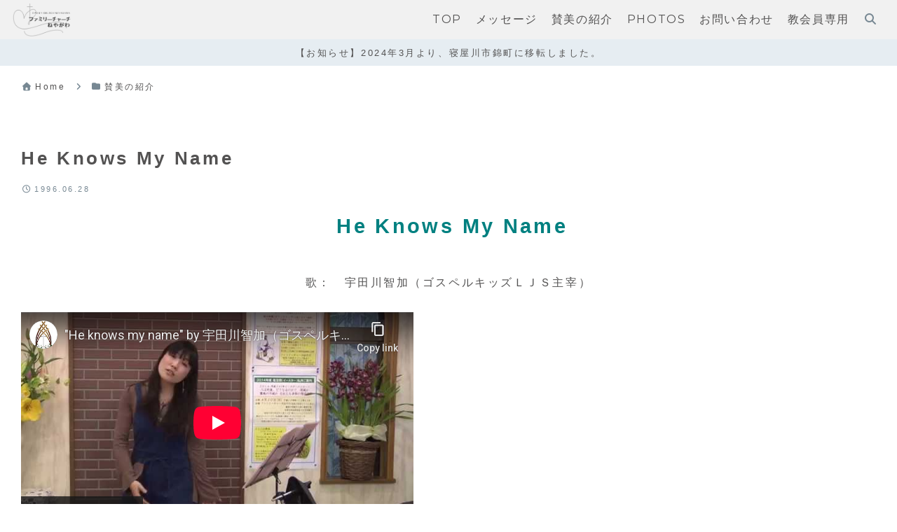

--- FILE ---
content_type: text/html; charset=utf-8
request_url: https://www.youtube-nocookie.com/embed/cYCJvBBzJaw?rel=0
body_size: 47277
content:
<!DOCTYPE html><html lang="en" dir="ltr" data-cast-api-enabled="true"><head><meta name="viewport" content="width=device-width, initial-scale=1"><meta name="robots" content="noindex"><script nonce="8qrrhdttcAf27rEFaHmsZg">if ('undefined' == typeof Symbol || 'undefined' == typeof Symbol.iterator) {delete Array.prototype.entries;}</script><style name="www-roboto" nonce="irKfCcTjbqnoqX2cxz1GYw">@font-face{font-family:'Roboto';font-style:normal;font-weight:400;font-stretch:100%;src:url(//fonts.gstatic.com/s/roboto/v48/KFO7CnqEu92Fr1ME7kSn66aGLdTylUAMa3GUBHMdazTgWw.woff2)format('woff2');unicode-range:U+0460-052F,U+1C80-1C8A,U+20B4,U+2DE0-2DFF,U+A640-A69F,U+FE2E-FE2F;}@font-face{font-family:'Roboto';font-style:normal;font-weight:400;font-stretch:100%;src:url(//fonts.gstatic.com/s/roboto/v48/KFO7CnqEu92Fr1ME7kSn66aGLdTylUAMa3iUBHMdazTgWw.woff2)format('woff2');unicode-range:U+0301,U+0400-045F,U+0490-0491,U+04B0-04B1,U+2116;}@font-face{font-family:'Roboto';font-style:normal;font-weight:400;font-stretch:100%;src:url(//fonts.gstatic.com/s/roboto/v48/KFO7CnqEu92Fr1ME7kSn66aGLdTylUAMa3CUBHMdazTgWw.woff2)format('woff2');unicode-range:U+1F00-1FFF;}@font-face{font-family:'Roboto';font-style:normal;font-weight:400;font-stretch:100%;src:url(//fonts.gstatic.com/s/roboto/v48/KFO7CnqEu92Fr1ME7kSn66aGLdTylUAMa3-UBHMdazTgWw.woff2)format('woff2');unicode-range:U+0370-0377,U+037A-037F,U+0384-038A,U+038C,U+038E-03A1,U+03A3-03FF;}@font-face{font-family:'Roboto';font-style:normal;font-weight:400;font-stretch:100%;src:url(//fonts.gstatic.com/s/roboto/v48/KFO7CnqEu92Fr1ME7kSn66aGLdTylUAMawCUBHMdazTgWw.woff2)format('woff2');unicode-range:U+0302-0303,U+0305,U+0307-0308,U+0310,U+0312,U+0315,U+031A,U+0326-0327,U+032C,U+032F-0330,U+0332-0333,U+0338,U+033A,U+0346,U+034D,U+0391-03A1,U+03A3-03A9,U+03B1-03C9,U+03D1,U+03D5-03D6,U+03F0-03F1,U+03F4-03F5,U+2016-2017,U+2034-2038,U+203C,U+2040,U+2043,U+2047,U+2050,U+2057,U+205F,U+2070-2071,U+2074-208E,U+2090-209C,U+20D0-20DC,U+20E1,U+20E5-20EF,U+2100-2112,U+2114-2115,U+2117-2121,U+2123-214F,U+2190,U+2192,U+2194-21AE,U+21B0-21E5,U+21F1-21F2,U+21F4-2211,U+2213-2214,U+2216-22FF,U+2308-230B,U+2310,U+2319,U+231C-2321,U+2336-237A,U+237C,U+2395,U+239B-23B7,U+23D0,U+23DC-23E1,U+2474-2475,U+25AF,U+25B3,U+25B7,U+25BD,U+25C1,U+25CA,U+25CC,U+25FB,U+266D-266F,U+27C0-27FF,U+2900-2AFF,U+2B0E-2B11,U+2B30-2B4C,U+2BFE,U+3030,U+FF5B,U+FF5D,U+1D400-1D7FF,U+1EE00-1EEFF;}@font-face{font-family:'Roboto';font-style:normal;font-weight:400;font-stretch:100%;src:url(//fonts.gstatic.com/s/roboto/v48/KFO7CnqEu92Fr1ME7kSn66aGLdTylUAMaxKUBHMdazTgWw.woff2)format('woff2');unicode-range:U+0001-000C,U+000E-001F,U+007F-009F,U+20DD-20E0,U+20E2-20E4,U+2150-218F,U+2190,U+2192,U+2194-2199,U+21AF,U+21E6-21F0,U+21F3,U+2218-2219,U+2299,U+22C4-22C6,U+2300-243F,U+2440-244A,U+2460-24FF,U+25A0-27BF,U+2800-28FF,U+2921-2922,U+2981,U+29BF,U+29EB,U+2B00-2BFF,U+4DC0-4DFF,U+FFF9-FFFB,U+10140-1018E,U+10190-1019C,U+101A0,U+101D0-101FD,U+102E0-102FB,U+10E60-10E7E,U+1D2C0-1D2D3,U+1D2E0-1D37F,U+1F000-1F0FF,U+1F100-1F1AD,U+1F1E6-1F1FF,U+1F30D-1F30F,U+1F315,U+1F31C,U+1F31E,U+1F320-1F32C,U+1F336,U+1F378,U+1F37D,U+1F382,U+1F393-1F39F,U+1F3A7-1F3A8,U+1F3AC-1F3AF,U+1F3C2,U+1F3C4-1F3C6,U+1F3CA-1F3CE,U+1F3D4-1F3E0,U+1F3ED,U+1F3F1-1F3F3,U+1F3F5-1F3F7,U+1F408,U+1F415,U+1F41F,U+1F426,U+1F43F,U+1F441-1F442,U+1F444,U+1F446-1F449,U+1F44C-1F44E,U+1F453,U+1F46A,U+1F47D,U+1F4A3,U+1F4B0,U+1F4B3,U+1F4B9,U+1F4BB,U+1F4BF,U+1F4C8-1F4CB,U+1F4D6,U+1F4DA,U+1F4DF,U+1F4E3-1F4E6,U+1F4EA-1F4ED,U+1F4F7,U+1F4F9-1F4FB,U+1F4FD-1F4FE,U+1F503,U+1F507-1F50B,U+1F50D,U+1F512-1F513,U+1F53E-1F54A,U+1F54F-1F5FA,U+1F610,U+1F650-1F67F,U+1F687,U+1F68D,U+1F691,U+1F694,U+1F698,U+1F6AD,U+1F6B2,U+1F6B9-1F6BA,U+1F6BC,U+1F6C6-1F6CF,U+1F6D3-1F6D7,U+1F6E0-1F6EA,U+1F6F0-1F6F3,U+1F6F7-1F6FC,U+1F700-1F7FF,U+1F800-1F80B,U+1F810-1F847,U+1F850-1F859,U+1F860-1F887,U+1F890-1F8AD,U+1F8B0-1F8BB,U+1F8C0-1F8C1,U+1F900-1F90B,U+1F93B,U+1F946,U+1F984,U+1F996,U+1F9E9,U+1FA00-1FA6F,U+1FA70-1FA7C,U+1FA80-1FA89,U+1FA8F-1FAC6,U+1FACE-1FADC,U+1FADF-1FAE9,U+1FAF0-1FAF8,U+1FB00-1FBFF;}@font-face{font-family:'Roboto';font-style:normal;font-weight:400;font-stretch:100%;src:url(//fonts.gstatic.com/s/roboto/v48/KFO7CnqEu92Fr1ME7kSn66aGLdTylUAMa3OUBHMdazTgWw.woff2)format('woff2');unicode-range:U+0102-0103,U+0110-0111,U+0128-0129,U+0168-0169,U+01A0-01A1,U+01AF-01B0,U+0300-0301,U+0303-0304,U+0308-0309,U+0323,U+0329,U+1EA0-1EF9,U+20AB;}@font-face{font-family:'Roboto';font-style:normal;font-weight:400;font-stretch:100%;src:url(//fonts.gstatic.com/s/roboto/v48/KFO7CnqEu92Fr1ME7kSn66aGLdTylUAMa3KUBHMdazTgWw.woff2)format('woff2');unicode-range:U+0100-02BA,U+02BD-02C5,U+02C7-02CC,U+02CE-02D7,U+02DD-02FF,U+0304,U+0308,U+0329,U+1D00-1DBF,U+1E00-1E9F,U+1EF2-1EFF,U+2020,U+20A0-20AB,U+20AD-20C0,U+2113,U+2C60-2C7F,U+A720-A7FF;}@font-face{font-family:'Roboto';font-style:normal;font-weight:400;font-stretch:100%;src:url(//fonts.gstatic.com/s/roboto/v48/KFO7CnqEu92Fr1ME7kSn66aGLdTylUAMa3yUBHMdazQ.woff2)format('woff2');unicode-range:U+0000-00FF,U+0131,U+0152-0153,U+02BB-02BC,U+02C6,U+02DA,U+02DC,U+0304,U+0308,U+0329,U+2000-206F,U+20AC,U+2122,U+2191,U+2193,U+2212,U+2215,U+FEFF,U+FFFD;}@font-face{font-family:'Roboto';font-style:normal;font-weight:500;font-stretch:100%;src:url(//fonts.gstatic.com/s/roboto/v48/KFO7CnqEu92Fr1ME7kSn66aGLdTylUAMa3GUBHMdazTgWw.woff2)format('woff2');unicode-range:U+0460-052F,U+1C80-1C8A,U+20B4,U+2DE0-2DFF,U+A640-A69F,U+FE2E-FE2F;}@font-face{font-family:'Roboto';font-style:normal;font-weight:500;font-stretch:100%;src:url(//fonts.gstatic.com/s/roboto/v48/KFO7CnqEu92Fr1ME7kSn66aGLdTylUAMa3iUBHMdazTgWw.woff2)format('woff2');unicode-range:U+0301,U+0400-045F,U+0490-0491,U+04B0-04B1,U+2116;}@font-face{font-family:'Roboto';font-style:normal;font-weight:500;font-stretch:100%;src:url(//fonts.gstatic.com/s/roboto/v48/KFO7CnqEu92Fr1ME7kSn66aGLdTylUAMa3CUBHMdazTgWw.woff2)format('woff2');unicode-range:U+1F00-1FFF;}@font-face{font-family:'Roboto';font-style:normal;font-weight:500;font-stretch:100%;src:url(//fonts.gstatic.com/s/roboto/v48/KFO7CnqEu92Fr1ME7kSn66aGLdTylUAMa3-UBHMdazTgWw.woff2)format('woff2');unicode-range:U+0370-0377,U+037A-037F,U+0384-038A,U+038C,U+038E-03A1,U+03A3-03FF;}@font-face{font-family:'Roboto';font-style:normal;font-weight:500;font-stretch:100%;src:url(//fonts.gstatic.com/s/roboto/v48/KFO7CnqEu92Fr1ME7kSn66aGLdTylUAMawCUBHMdazTgWw.woff2)format('woff2');unicode-range:U+0302-0303,U+0305,U+0307-0308,U+0310,U+0312,U+0315,U+031A,U+0326-0327,U+032C,U+032F-0330,U+0332-0333,U+0338,U+033A,U+0346,U+034D,U+0391-03A1,U+03A3-03A9,U+03B1-03C9,U+03D1,U+03D5-03D6,U+03F0-03F1,U+03F4-03F5,U+2016-2017,U+2034-2038,U+203C,U+2040,U+2043,U+2047,U+2050,U+2057,U+205F,U+2070-2071,U+2074-208E,U+2090-209C,U+20D0-20DC,U+20E1,U+20E5-20EF,U+2100-2112,U+2114-2115,U+2117-2121,U+2123-214F,U+2190,U+2192,U+2194-21AE,U+21B0-21E5,U+21F1-21F2,U+21F4-2211,U+2213-2214,U+2216-22FF,U+2308-230B,U+2310,U+2319,U+231C-2321,U+2336-237A,U+237C,U+2395,U+239B-23B7,U+23D0,U+23DC-23E1,U+2474-2475,U+25AF,U+25B3,U+25B7,U+25BD,U+25C1,U+25CA,U+25CC,U+25FB,U+266D-266F,U+27C0-27FF,U+2900-2AFF,U+2B0E-2B11,U+2B30-2B4C,U+2BFE,U+3030,U+FF5B,U+FF5D,U+1D400-1D7FF,U+1EE00-1EEFF;}@font-face{font-family:'Roboto';font-style:normal;font-weight:500;font-stretch:100%;src:url(//fonts.gstatic.com/s/roboto/v48/KFO7CnqEu92Fr1ME7kSn66aGLdTylUAMaxKUBHMdazTgWw.woff2)format('woff2');unicode-range:U+0001-000C,U+000E-001F,U+007F-009F,U+20DD-20E0,U+20E2-20E4,U+2150-218F,U+2190,U+2192,U+2194-2199,U+21AF,U+21E6-21F0,U+21F3,U+2218-2219,U+2299,U+22C4-22C6,U+2300-243F,U+2440-244A,U+2460-24FF,U+25A0-27BF,U+2800-28FF,U+2921-2922,U+2981,U+29BF,U+29EB,U+2B00-2BFF,U+4DC0-4DFF,U+FFF9-FFFB,U+10140-1018E,U+10190-1019C,U+101A0,U+101D0-101FD,U+102E0-102FB,U+10E60-10E7E,U+1D2C0-1D2D3,U+1D2E0-1D37F,U+1F000-1F0FF,U+1F100-1F1AD,U+1F1E6-1F1FF,U+1F30D-1F30F,U+1F315,U+1F31C,U+1F31E,U+1F320-1F32C,U+1F336,U+1F378,U+1F37D,U+1F382,U+1F393-1F39F,U+1F3A7-1F3A8,U+1F3AC-1F3AF,U+1F3C2,U+1F3C4-1F3C6,U+1F3CA-1F3CE,U+1F3D4-1F3E0,U+1F3ED,U+1F3F1-1F3F3,U+1F3F5-1F3F7,U+1F408,U+1F415,U+1F41F,U+1F426,U+1F43F,U+1F441-1F442,U+1F444,U+1F446-1F449,U+1F44C-1F44E,U+1F453,U+1F46A,U+1F47D,U+1F4A3,U+1F4B0,U+1F4B3,U+1F4B9,U+1F4BB,U+1F4BF,U+1F4C8-1F4CB,U+1F4D6,U+1F4DA,U+1F4DF,U+1F4E3-1F4E6,U+1F4EA-1F4ED,U+1F4F7,U+1F4F9-1F4FB,U+1F4FD-1F4FE,U+1F503,U+1F507-1F50B,U+1F50D,U+1F512-1F513,U+1F53E-1F54A,U+1F54F-1F5FA,U+1F610,U+1F650-1F67F,U+1F687,U+1F68D,U+1F691,U+1F694,U+1F698,U+1F6AD,U+1F6B2,U+1F6B9-1F6BA,U+1F6BC,U+1F6C6-1F6CF,U+1F6D3-1F6D7,U+1F6E0-1F6EA,U+1F6F0-1F6F3,U+1F6F7-1F6FC,U+1F700-1F7FF,U+1F800-1F80B,U+1F810-1F847,U+1F850-1F859,U+1F860-1F887,U+1F890-1F8AD,U+1F8B0-1F8BB,U+1F8C0-1F8C1,U+1F900-1F90B,U+1F93B,U+1F946,U+1F984,U+1F996,U+1F9E9,U+1FA00-1FA6F,U+1FA70-1FA7C,U+1FA80-1FA89,U+1FA8F-1FAC6,U+1FACE-1FADC,U+1FADF-1FAE9,U+1FAF0-1FAF8,U+1FB00-1FBFF;}@font-face{font-family:'Roboto';font-style:normal;font-weight:500;font-stretch:100%;src:url(//fonts.gstatic.com/s/roboto/v48/KFO7CnqEu92Fr1ME7kSn66aGLdTylUAMa3OUBHMdazTgWw.woff2)format('woff2');unicode-range:U+0102-0103,U+0110-0111,U+0128-0129,U+0168-0169,U+01A0-01A1,U+01AF-01B0,U+0300-0301,U+0303-0304,U+0308-0309,U+0323,U+0329,U+1EA0-1EF9,U+20AB;}@font-face{font-family:'Roboto';font-style:normal;font-weight:500;font-stretch:100%;src:url(//fonts.gstatic.com/s/roboto/v48/KFO7CnqEu92Fr1ME7kSn66aGLdTylUAMa3KUBHMdazTgWw.woff2)format('woff2');unicode-range:U+0100-02BA,U+02BD-02C5,U+02C7-02CC,U+02CE-02D7,U+02DD-02FF,U+0304,U+0308,U+0329,U+1D00-1DBF,U+1E00-1E9F,U+1EF2-1EFF,U+2020,U+20A0-20AB,U+20AD-20C0,U+2113,U+2C60-2C7F,U+A720-A7FF;}@font-face{font-family:'Roboto';font-style:normal;font-weight:500;font-stretch:100%;src:url(//fonts.gstatic.com/s/roboto/v48/KFO7CnqEu92Fr1ME7kSn66aGLdTylUAMa3yUBHMdazQ.woff2)format('woff2');unicode-range:U+0000-00FF,U+0131,U+0152-0153,U+02BB-02BC,U+02C6,U+02DA,U+02DC,U+0304,U+0308,U+0329,U+2000-206F,U+20AC,U+2122,U+2191,U+2193,U+2212,U+2215,U+FEFF,U+FFFD;}</style><script name="www-roboto" nonce="8qrrhdttcAf27rEFaHmsZg">if (document.fonts && document.fonts.load) {document.fonts.load("400 10pt Roboto", "E"); document.fonts.load("500 10pt Roboto", "E");}</script><link rel="stylesheet" href="/s/player/b95b0e7a/www-player.css" name="www-player" nonce="irKfCcTjbqnoqX2cxz1GYw"><style nonce="irKfCcTjbqnoqX2cxz1GYw">html {overflow: hidden;}body {font: 12px Roboto, Arial, sans-serif; background-color: #000; color: #fff; height: 100%; width: 100%; overflow: hidden; position: absolute; margin: 0; padding: 0;}#player {width: 100%; height: 100%;}h1 {text-align: center; color: #fff;}h3 {margin-top: 6px; margin-bottom: 3px;}.player-unavailable {position: absolute; top: 0; left: 0; right: 0; bottom: 0; padding: 25px; font-size: 13px; background: url(/img/meh7.png) 50% 65% no-repeat;}.player-unavailable .message {text-align: left; margin: 0 -5px 15px; padding: 0 5px 14px; border-bottom: 1px solid #888; font-size: 19px; font-weight: normal;}.player-unavailable a {color: #167ac6; text-decoration: none;}</style><script nonce="8qrrhdttcAf27rEFaHmsZg">var ytcsi={gt:function(n){n=(n||"")+"data_";return ytcsi[n]||(ytcsi[n]={tick:{},info:{},gel:{preLoggedGelInfos:[]}})},now:window.performance&&window.performance.timing&&window.performance.now&&window.performance.timing.navigationStart?function(){return window.performance.timing.navigationStart+window.performance.now()}:function(){return(new Date).getTime()},tick:function(l,t,n){var ticks=ytcsi.gt(n).tick;var v=t||ytcsi.now();if(ticks[l]){ticks["_"+l]=ticks["_"+l]||[ticks[l]];ticks["_"+l].push(v)}ticks[l]=
v},info:function(k,v,n){ytcsi.gt(n).info[k]=v},infoGel:function(p,n){ytcsi.gt(n).gel.preLoggedGelInfos.push(p)},setStart:function(t,n){ytcsi.tick("_start",t,n)}};
(function(w,d){function isGecko(){if(!w.navigator)return false;try{if(w.navigator.userAgentData&&w.navigator.userAgentData.brands&&w.navigator.userAgentData.brands.length){var brands=w.navigator.userAgentData.brands;var i=0;for(;i<brands.length;i++)if(brands[i]&&brands[i].brand==="Firefox")return true;return false}}catch(e){setTimeout(function(){throw e;})}if(!w.navigator.userAgent)return false;var ua=w.navigator.userAgent;return ua.indexOf("Gecko")>0&&ua.toLowerCase().indexOf("webkit")<0&&ua.indexOf("Edge")<
0&&ua.indexOf("Trident")<0&&ua.indexOf("MSIE")<0}ytcsi.setStart(w.performance?w.performance.timing.responseStart:null);var isPrerender=(d.visibilityState||d.webkitVisibilityState)=="prerender";var vName=!d.visibilityState&&d.webkitVisibilityState?"webkitvisibilitychange":"visibilitychange";if(isPrerender){var startTick=function(){ytcsi.setStart();d.removeEventListener(vName,startTick)};d.addEventListener(vName,startTick,false)}if(d.addEventListener)d.addEventListener(vName,function(){ytcsi.tick("vc")},
false);if(isGecko()){var isHidden=(d.visibilityState||d.webkitVisibilityState)=="hidden";if(isHidden)ytcsi.tick("vc")}var slt=function(el,t){setTimeout(function(){var n=ytcsi.now();el.loadTime=n;if(el.slt)el.slt()},t)};w.__ytRIL=function(el){if(!el.getAttribute("data-thumb"))if(w.requestAnimationFrame)w.requestAnimationFrame(function(){slt(el,0)});else slt(el,16)}})(window,document);
</script><script nonce="8qrrhdttcAf27rEFaHmsZg">var ytcfg={d:function(){return window.yt&&yt.config_||ytcfg.data_||(ytcfg.data_={})},get:function(k,o){return k in ytcfg.d()?ytcfg.d()[k]:o},set:function(){var a=arguments;if(a.length>1)ytcfg.d()[a[0]]=a[1];else{var k;for(k in a[0])ytcfg.d()[k]=a[0][k]}}};
ytcfg.set({"CLIENT_CANARY_STATE":"none","DEVICE":"cbr\u003dChrome\u0026cbrand\u003dapple\u0026cbrver\u003d131.0.0.0\u0026ceng\u003dWebKit\u0026cengver\u003d537.36\u0026cos\u003dMacintosh\u0026cosver\u003d10_15_7\u0026cplatform\u003dDESKTOP","EVENT_ID":"2-1safvNE7vq_tcP1PDo-Aw","EXPERIMENT_FLAGS":{"ab_det_apm":true,"ab_det_el_h":true,"ab_det_em_inj":true,"ab_l_sig_st":true,"ab_l_sig_st_e":true,"action_companion_center_align_description":true,"allow_skip_networkless":true,"always_send_and_write":true,"att_web_record_metrics":true,"attmusi":true,"c3_enable_button_impression_logging":true,"c3_watch_page_component":true,"cancel_pending_navs":true,"clean_up_manual_attribution_header":true,"config_age_report_killswitch":true,"cow_optimize_idom_compat":true,"csi_config_handling_infra":true,"csi_on_gel":true,"delhi_mweb_colorful_sd":true,"delhi_mweb_colorful_sd_v2":true,"deprecate_csi_has_info":true,"deprecate_pair_servlet_enabled":true,"desktop_sparkles_light_cta_button":true,"disable_cached_masthead_data":true,"disable_child_node_auto_formatted_strings":true,"disable_enf_isd":true,"disable_log_to_visitor_layer":true,"disable_pacf_logging_for_memory_limited_tv":true,"embeds_desktoff_nonmobile_eligible":true,"embeds_enable_eid_enforcement_for_youtube":true,"embeds_enable_info_panel_dismissal":true,"embeds_enable_pfp_always_unbranded":true,"embeds_muted_autoplay_sound_fix":true,"embeds_serve_es6_client":true,"embeds_web_nwl_disable_nocookie":true,"embeds_web_updated_shorts_definition_fix":true,"enable_active_view_display_ad_renderer_web_home":true,"enable_ad_disclosure_banner_a11y_fix":true,"enable_chips_shelf_view_model_fully_reactive":true,"enable_client_creator_goal_ticker_bar_revamp":true,"enable_client_only_wiz_direct_reactions":true,"enable_client_sli_logging":true,"enable_client_streamz_web":true,"enable_client_ve_spec":true,"enable_cloud_save_error_popup_after_retry":true,"enable_cookie_reissue_iframe":true,"enable_dai_sdf_h5_preroll":true,"enable_datasync_id_header_in_web_vss_pings":true,"enable_default_mono_cta_migration_web_client":true,"enable_dma_post_enforcement":true,"enable_docked_chat_messages":true,"enable_drop_shadow_experiment":true,"enable_entity_store_from_dependency_injection":true,"enable_inline_muted_playback_on_web_search":true,"enable_inline_muted_playback_on_web_search_for_vdc":true,"enable_inline_muted_playback_on_web_search_for_vdcb":true,"enable_is_extended_monitoring":true,"enable_is_mini_app_page_active_bugfix":true,"enable_live_overlay_feed_in_live_chat":true,"enable_logging_first_user_action_after_game_ready":true,"enable_ltc_param_fetch_from_innertube":true,"enable_masthead_mweb_padding_fix":true,"enable_menu_renderer_button_in_mweb_hclr":true,"enable_mini_app_command_handler_mweb_fix":true,"enable_mini_app_iframe_loaded_logging":true,"enable_mini_guide_downloads_item":true,"enable_mixed_direction_formatted_strings":true,"enable_mweb_livestream_ui_update":true,"enable_mweb_new_caption_language_picker":true,"enable_names_handles_account_switcher":true,"enable_network_request_logging_on_game_events":true,"enable_new_paid_product_placement":true,"enable_obtaining_ppn_query_param":true,"enable_open_in_new_tab_icon_for_short_dr_for_desktop_search":true,"enable_open_yt_content":true,"enable_origin_query_parameter_bugfix":true,"enable_pause_ads_on_ytv_html5":true,"enable_payments_purchase_manager":true,"enable_pdp_icon_prefetch":true,"enable_pl_r_si_fa":true,"enable_place_pivot_url":true,"enable_playable_a11y_label_with_badge_text":true,"enable_pv_screen_modern_text":true,"enable_removing_navbar_title_on_hashtag_page_mweb":true,"enable_resetting_scroll_position_on_flow_change":true,"enable_rta_manager":true,"enable_sdf_companion_h5":true,"enable_sdf_dai_h5_midroll":true,"enable_sdf_h5_endemic_mid_post_roll":true,"enable_sdf_on_h5_unplugged_vod_midroll":true,"enable_sdf_shorts_player_bytes_h5":true,"enable_sdk_performance_network_logging":true,"enable_sending_unwrapped_game_audio_as_serialized_metadata":true,"enable_sfv_effect_pivot_url":true,"enable_shorts_new_carousel":true,"enable_skip_ad_guidance_prompt":true,"enable_skippable_ads_for_unplugged_ad_pod":true,"enable_smearing_expansion_dai":true,"enable_third_party_info":true,"enable_time_out_messages":true,"enable_timeline_view_modern_transcript_fe":true,"enable_video_display_compact_button_group_for_desktop_search":true,"enable_watch_next_pause_autoplay_lact":true,"enable_web_home_top_landscape_image_layout_level_click":true,"enable_web_tiered_gel":true,"enable_window_constrained_buy_flow_dialog":true,"enable_wiz_queue_effect_and_on_init_initial_runs":true,"enable_ypc_spinners":true,"enable_yt_ata_iframe_authuser":true,"export_networkless_options":true,"export_player_version_to_ytconfig":true,"fill_single_video_with_notify_to_lasr":true,"fix_ad_miniplayer_controls_rendering":true,"fix_ads_tracking_for_swf_config_deprecation_mweb":true,"h5_companion_enable_adcpn_macro_substitution_for_click_pings":true,"h5_inplayer_enable_adcpn_macro_substitution_for_click_pings":true,"h5_reset_cache_and_filter_before_update_masthead":true,"hide_channel_creation_title_for_mweb":true,"high_ccv_client_side_caching_h5":true,"html5_log_trigger_events_with_debug_data":true,"html5_ssdai_enable_media_end_cue_range":true,"il_attach_cache_limit":true,"il_use_view_model_logging_context":true,"is_browser_support_for_webcam_streaming":true,"json_condensed_response":true,"kev_adb_pg":true,"kevlar_gel_error_routing":true,"kevlar_watch_cinematics":true,"live_chat_enable_controller_extraction":true,"live_chat_enable_rta_manager":true,"live_chat_increased_min_height":true,"log_click_with_layer_from_element_in_command_handler":true,"log_errors_through_nwl_on_retry":true,"mdx_enable_privacy_disclosure_ui":true,"mdx_load_cast_api_bootstrap_script":true,"medium_progress_bar_modification":true,"migrate_remaining_web_ad_badges_to_innertube":true,"mobile_account_menu_refresh":true,"mweb_a11y_enable_player_controls_invisible_toggle":true,"mweb_account_linking_noapp":true,"mweb_after_render_to_scheduler":true,"mweb_allow_modern_search_suggest_behavior":true,"mweb_animated_actions":true,"mweb_app_upsell_button_direct_to_app":true,"mweb_big_progress_bar":true,"mweb_c3_disable_carve_out":true,"mweb_c3_disable_carve_out_keep_external_links":true,"mweb_c3_enable_adaptive_signals":true,"mweb_c3_endscreen":true,"mweb_c3_endscreen_v2":true,"mweb_c3_library_page_enable_recent_shelf":true,"mweb_c3_remove_web_navigation_endpoint_data":true,"mweb_c3_use_canonical_from_player_response":true,"mweb_cinematic_watch":true,"mweb_command_handler":true,"mweb_delay_watch_initial_data":true,"mweb_disable_searchbar_scroll":true,"mweb_enable_fine_scrubbing_for_recs":true,"mweb_enable_keto_batch_player_fullscreen":true,"mweb_enable_keto_batch_player_progress_bar":true,"mweb_enable_keto_batch_player_tooltips":true,"mweb_enable_lockup_view_model_for_ucp":true,"mweb_enable_more_drawer":true,"mweb_enable_optional_fullscreen_landscape_locking":true,"mweb_enable_overlay_touch_manager":true,"mweb_enable_premium_carve_out_fix":true,"mweb_enable_refresh_detection":true,"mweb_enable_search_imp":true,"mweb_enable_sequence_signal":true,"mweb_enable_shorts_pivot_button":true,"mweb_enable_shorts_video_preload":true,"mweb_enable_skippables_on_jio_phone":true,"mweb_enable_storyboards":true,"mweb_enable_two_line_title_on_shorts":true,"mweb_enable_varispeed_controller":true,"mweb_enable_warm_channel_requests":true,"mweb_enable_watch_feed_infinite_scroll":true,"mweb_enable_wrapped_unplugged_pause_membership_dialog_renderer":true,"mweb_filter_video_format_in_webfe":true,"mweb_fix_livestream_seeking":true,"mweb_fix_monitor_visibility_after_render":true,"mweb_fix_section_list_continuation_item_renderers":true,"mweb_force_ios_fallback_to_native_control":true,"mweb_fp_auto_fullscreen":true,"mweb_fullscreen_controls":true,"mweb_fullscreen_controls_action_buttons":true,"mweb_fullscreen_watch_system":true,"mweb_home_reactive_shorts":true,"mweb_innertube_search_command":true,"mweb_kaios_enable_autoplay_switch_view_model":true,"mweb_lang_in_html":true,"mweb_like_button_synced_with_entities":true,"mweb_logo_use_home_page_ve":true,"mweb_module_decoration":true,"mweb_native_control_in_faux_fullscreen_shared":true,"mweb_panel_container_inert":true,"mweb_player_control_on_hover":true,"mweb_player_delhi_dtts":true,"mweb_player_settings_use_bottom_sheet":true,"mweb_player_show_previous_next_buttons_in_playlist":true,"mweb_player_skip_no_op_state_changes":true,"mweb_player_user_select_none":true,"mweb_playlist_engagement_panel":true,"mweb_progress_bar_seek_on_mouse_click":true,"mweb_pull_2_full":true,"mweb_pull_2_full_enable_touch_handlers":true,"mweb_schedule_warm_watch_response":true,"mweb_searchbox_legacy_navigation":true,"mweb_see_fewer_shorts":true,"mweb_sheets_ui_refresh":true,"mweb_shorts_comments_panel_id_change":true,"mweb_shorts_early_continuation":true,"mweb_show_ios_smart_banner":true,"mweb_use_server_url_on_startup":true,"mweb_watch_captions_enable_auto_translate":true,"mweb_watch_captions_set_default_size":true,"mweb_watch_stop_scheduler_on_player_response":true,"mweb_watchfeed_big_thumbnails":true,"mweb_yt_searchbox":true,"networkless_logging":true,"no_client_ve_attach_unless_shown":true,"nwl_send_from_memory_when_online":true,"pageid_as_header_web":true,"playback_settings_use_switch_menu":true,"player_controls_autonav_fix":true,"player_controls_skip_double_signal_update":true,"polymer_bad_build_labels":true,"polymer_verifiy_app_state":true,"qoe_send_and_write":true,"remove_chevron_from_ad_disclosure_banner_h5":true,"remove_masthead_channel_banner_on_refresh":true,"remove_slot_id_exited_trigger_for_dai_in_player_slot_expire":true,"replace_client_url_parsing_with_server_signal":true,"service_worker_enabled":true,"service_worker_push_enabled":true,"service_worker_push_home_page_prompt":true,"service_worker_push_watch_page_prompt":true,"shell_load_gcf":true,"shorten_initial_gel_batch_timeout":true,"should_use_yt_voice_endpoint_in_kaios":true,"skip_invalid_ytcsi_ticks":true,"skip_setting_info_in_csi_data_object":true,"smarter_ve_dedupping":true,"speedmaster_no_seek":true,"start_client_gcf_mweb":true,"stop_handling_click_for_non_rendering_overlay_layout":true,"suppress_error_204_logging":true,"synced_panel_scrolling_controller":true,"use_event_time_ms_header":true,"use_fifo_for_networkless":true,"use_player_abuse_bg_library":true,"use_request_time_ms_header":true,"use_session_based_sampling":true,"use_thumbnail_overlay_time_status_renderer_for_live_badge":true,"use_ts_visibilitylogger":true,"vss_final_ping_send_and_write":true,"vss_playback_use_send_and_write":true,"web_ad_metadata_clickable":true,"web_adaptive_repeat_ase":true,"web_always_load_chat_support":true,"web_animated_like":true,"web_api_url":true,"web_attributed_string_deep_equal_bugfix":true,"web_autonav_allow_off_by_default":true,"web_button_vm_refactor_disabled":true,"web_c3_log_app_init_finish":true,"web_csi_action_sampling_enabled":true,"web_dedupe_ve_grafting":true,"web_disable_backdrop_filter":true,"web_enable_ab_rsp_cl":true,"web_enable_course_icon_update":true,"web_enable_error_204":true,"web_enable_horizontal_video_attributes_section":true,"web_fix_segmented_like_dislike_undefined":true,"web_gcf_hashes_innertube":true,"web_gel_timeout_cap":true,"web_metadata_carousel_elref_bugfix":true,"web_parent_target_for_sheets":true,"web_persist_server_autonav_state_on_client":true,"web_playback_associated_log_ctt":true,"web_playback_associated_ve":true,"web_prefetch_preload_video":true,"web_progress_bar_draggable":true,"web_resizable_advertiser_banner_on_masthead_safari_fix":true,"web_scheduler_auto_init":true,"web_shorts_just_watched_on_channel_and_pivot_study":true,"web_shorts_just_watched_overlay":true,"web_shorts_pivot_button_view_model_reactive":true,"web_update_panel_visibility_logging_fix":true,"web_video_attribute_view_model_a11y_fix":true,"web_watch_controls_state_signals":true,"web_wiz_attributed_string":true,"web_yt_config_context":true,"webfe_mweb_watch_microdata":true,"webfe_watch_shorts_canonical_url_fix":true,"webpo_exit_on_net_err":true,"wiz_diff_overwritable":true,"wiz_memoize_stamper_items":true,"woffle_used_state_report":true,"wpo_gel_strz":true,"ytcp_paper_tooltip_use_scoped_owner_root":true,"ytidb_clear_embedded_player":true,"H5_async_logging_delay_ms":30000.0,"attention_logging_scroll_throttle":500.0,"autoplay_pause_by_lact_sampling_fraction":0.0,"cinematic_watch_effect_opacity":0.4,"log_window_onerror_fraction":0.1,"speedmaster_playback_rate":2.0,"tv_pacf_logging_sample_rate":0.01,"web_attention_logging_scroll_throttle":500.0,"web_load_prediction_threshold":0.1,"web_navigation_prediction_threshold":0.1,"web_pbj_log_warning_rate":0.0,"web_system_health_fraction":0.01,"ytidb_transaction_ended_event_rate_limit":0.02,"active_time_update_interval_ms":10000,"att_init_delay":500,"autoplay_pause_by_lact_sec":0,"botguard_async_snapshot_timeout_ms":3000,"check_navigator_accuracy_timeout_ms":0,"cinematic_watch_css_filter_blur_strength":40,"cinematic_watch_fade_out_duration":500,"close_webview_delay_ms":100,"cloud_save_game_data_rate_limit_ms":3000,"compression_disable_point":10,"custom_active_view_tos_timeout_ms":3600000,"embeds_widget_poll_interval_ms":0,"gel_min_batch_size":3,"gel_queue_timeout_max_ms":60000,"get_async_timeout_ms":60000,"hide_cta_for_home_web_video_ads_animate_in_time":2,"html5_byterate_soft_cap":0,"initial_gel_batch_timeout":2000,"max_body_size_to_compress":500000,"max_prefetch_window_sec_for_livestream_optimization":10,"min_prefetch_offset_sec_for_livestream_optimization":20,"mini_app_container_iframe_src_update_delay_ms":0,"multiple_preview_news_duration_time":11000,"mweb_c3_toast_duration_ms":5000,"mweb_deep_link_fallback_timeout_ms":10000,"mweb_delay_response_received_actions":100,"mweb_fp_dpad_rate_limit_ms":0,"mweb_fp_dpad_watch_title_clamp_lines":0,"mweb_history_manager_cache_size":100,"mweb_ios_fullscreen_playback_transition_delay_ms":500,"mweb_ios_fullscreen_system_pause_epilson_ms":0,"mweb_override_response_store_expiration_ms":0,"mweb_shorts_early_continuation_trigger_threshold":4,"mweb_w2w_max_age_seconds":0,"mweb_watch_captions_default_size":2,"neon_dark_launch_gradient_count":0,"network_polling_interval":30000,"play_click_interval_ms":30000,"play_ping_interval_ms":10000,"prefetch_comments_ms_after_video":0,"send_config_hash_timer":0,"service_worker_push_logged_out_prompt_watches":-1,"service_worker_push_prompt_cap":-1,"service_worker_push_prompt_delay_microseconds":3888000000000,"show_mini_app_ad_frequency_cap_ms":300000,"slow_compressions_before_abandon_count":4,"speedmaster_cancellation_movement_dp":10,"speedmaster_touch_activation_ms":500,"web_attention_logging_throttle":500,"web_foreground_heartbeat_interval_ms":28000,"web_gel_debounce_ms":10000,"web_logging_max_batch":100,"web_max_tracing_events":50,"web_tracing_session_replay":0,"wil_icon_max_concurrent_fetches":9999,"ytidb_remake_db_retries":3,"ytidb_reopen_db_retries":3,"WebClientReleaseProcessCritical__youtube_embeds_client_version_override":"","WebClientReleaseProcessCritical__youtube_embeds_web_client_version_override":"","WebClientReleaseProcessCritical__youtube_mweb_client_version_override":"","debug_forced_internalcountrycode":"","embeds_web_synth_ch_headers_banned_urls_regex":"","enable_web_media_service":"DISABLED","il_payload_scraping":"","live_chat_unicode_emoji_json_url":"https://www.gstatic.com/youtube/img/emojis/emojis-svg-9.json","mweb_deep_link_feature_tag_suffix":"11268432","mweb_enable_shorts_innertube_player_prefetch_trigger":"NONE","mweb_fp_dpad":"home,search,browse,channel,create_channel,experiments,settings,trending,oops,404,paid_memberships,sponsorship,premium,shorts","mweb_fp_dpad_linear_navigation":"","mweb_fp_dpad_linear_navigation_visitor":"","mweb_fp_dpad_visitor":"","mweb_preload_video_by_player_vars":"","mweb_sign_in_button_style":"STYLE_SUGGESTIVE_AVATAR","place_pivot_triggering_container_alternate":"","place_pivot_triggering_counterfactual_container_alternate":"","search_ui_mweb_searchbar_restyle":"DEFAULT","service_worker_push_force_notification_prompt_tag":"1","service_worker_scope":"/","suggest_exp_str":"","web_client_version_override":"","kevlar_command_handler_command_banlist":[],"mini_app_ids_without_game_ready":["UgkxHHtsak1SC8mRGHMZewc4HzeAY3yhPPmJ","Ugkx7OgzFqE6z_5Mtf4YsotGfQNII1DF_RBm"],"web_op_signal_type_banlist":[],"web_tracing_enabled_spans":["event","command"]},"GAPI_HINT_PARAMS":"m;/_/scs/abc-static/_/js/k\u003dgapi.gapi.en.FZb77tO2YW4.O/d\u003d1/rs\u003dAHpOoo8lqavmo6ayfVxZovyDiP6g3TOVSQ/m\u003d__features__","GAPI_HOST":"https://apis.google.com","GAPI_LOCALE":"en_US","GL":"US","HL":"en","HTML_DIR":"ltr","HTML_LANG":"en","INNERTUBE_API_KEY":"AIzaSyAO_FJ2SlqU8Q4STEHLGCilw_Y9_11qcW8","INNERTUBE_API_VERSION":"v1","INNERTUBE_CLIENT_NAME":"WEB_EMBEDDED_PLAYER","INNERTUBE_CLIENT_VERSION":"1.20260116.01.00","INNERTUBE_CONTEXT":{"client":{"hl":"en","gl":"US","remoteHost":"3.144.230.229","deviceMake":"Apple","deviceModel":"","visitorData":"[base64]%3D%3D","userAgent":"Mozilla/5.0 (Macintosh; Intel Mac OS X 10_15_7) AppleWebKit/537.36 (KHTML, like Gecko) Chrome/131.0.0.0 Safari/537.36; ClaudeBot/1.0; +claudebot@anthropic.com),gzip(gfe)","clientName":"WEB_EMBEDDED_PLAYER","clientVersion":"1.20260116.01.00","osName":"Macintosh","osVersion":"10_15_7","originalUrl":"https://www.youtube-nocookie.com/embed/cYCJvBBzJaw?rel\u003d0","platform":"DESKTOP","clientFormFactor":"UNKNOWN_FORM_FACTOR","configInfo":{"appInstallData":"[base64]%3D"},"browserName":"Chrome","browserVersion":"131.0.0.0","acceptHeader":"text/html,application/xhtml+xml,application/xml;q\u003d0.9,image/webp,image/apng,*/*;q\u003d0.8,application/signed-exchange;v\u003db3;q\u003d0.9","deviceExperimentId":"ChxOelU1Tmpjd09ERTVOekl4TURZMU5UQXdOUT09ENvbs8sGGNvbs8sG","rolloutToken":"CP2S1tyc49v3VRCzwJ-DppWSAxizwJ-DppWSAw%3D%3D"},"user":{"lockedSafetyMode":false},"request":{"useSsl":true},"clickTracking":{"clickTrackingParams":"IhMIu6efg6aVkgMVO7X/BB1UOBrP"},"thirdParty":{"embeddedPlayerContext":{"embeddedPlayerEncryptedContext":"AD5ZzFRXF_EbSb_YlcR9w7xpeHgRUmG7Zaa_H98k6gS-G7Uf_HHF9TT42JdfI8ComfbpwbfrtqGidWBASHSW-KoMmQivYXny4BnUvAnjTv6-0ca6mG8ZaE_MaAlxIQ260ze5gTKvhj0hmE52mbjhWIhqxd1nz9h9BYEQDFI1C5yeeQ","ancestorOriginsSupported":false}}},"INNERTUBE_CONTEXT_CLIENT_NAME":56,"INNERTUBE_CONTEXT_CLIENT_VERSION":"1.20260116.01.00","INNERTUBE_CONTEXT_GL":"US","INNERTUBE_CONTEXT_HL":"en","LATEST_ECATCHER_SERVICE_TRACKING_PARAMS":{"client.name":"WEB_EMBEDDED_PLAYER","client.jsfeat":"2021"},"LOGGED_IN":false,"PAGE_BUILD_LABEL":"youtube.embeds.web_20260116_01_RC00","PAGE_CL":856990104,"SERVER_NAME":"WebFE","VISITOR_DATA":"[base64]%3D%3D","WEB_PLAYER_CONTEXT_CONFIGS":{"WEB_PLAYER_CONTEXT_CONFIG_ID_EMBEDDED_PLAYER":{"rootElementId":"movie_player","jsUrl":"/s/player/b95b0e7a/player_ias.vflset/en_US/base.js","cssUrl":"/s/player/b95b0e7a/www-player.css","contextId":"WEB_PLAYER_CONTEXT_CONFIG_ID_EMBEDDED_PLAYER","eventLabel":"embedded","contentRegion":"US","hl":"en_US","hostLanguage":"en","innertubeApiKey":"AIzaSyAO_FJ2SlqU8Q4STEHLGCilw_Y9_11qcW8","innertubeApiVersion":"v1","innertubeContextClientVersion":"1.20260116.01.00","disableRelatedVideos":true,"device":{"brand":"apple","model":"","browser":"Chrome","browserVersion":"131.0.0.0","os":"Macintosh","osVersion":"10_15_7","platform":"DESKTOP","interfaceName":"WEB_EMBEDDED_PLAYER","interfaceVersion":"1.20260116.01.00"},"serializedExperimentIds":"24004644,51010235,51063643,51098299,51204329,51222973,51340662,51349914,51353393,51366423,51389629,51404808,51404810,51458176,51459425,51484222,51489568,51490331,51500051,51505436,51530495,51534669,51560386,51565115,51566373,51578633,51583567,51583821,51585555,51586118,51605258,51605395,51611457,51615068,51620867,51621065,51622845,51632249,51637029,51638932,51648336,51656217,51666850,51672162,51681662,51683502,51684302,51684306,51690474,51691590,51693511,51696107,51696619,51697032,51700777,51704637,51705183,51705185,51709242,51711227,51711267,51711298,51712601,51713237,51714463,51717474,51719095,51719410,51719587,51719628,51720572,51735451,51737134,51738919,51740460,51741219,51742829,51742876,51744562","serializedExperimentFlags":"H5_async_logging_delay_ms\u003d30000.0\u0026PlayerWeb__h5_enable_advisory_rating_restrictions\u003dtrue\u0026a11y_h5_associate_survey_question\u003dtrue\u0026ab_det_apm\u003dtrue\u0026ab_det_el_h\u003dtrue\u0026ab_det_em_inj\u003dtrue\u0026ab_l_sig_st\u003dtrue\u0026ab_l_sig_st_e\u003dtrue\u0026action_companion_center_align_description\u003dtrue\u0026ad_pod_disable_companion_persist_ads_quality\u003dtrue\u0026add_stmp_logs_for_voice_boost\u003dtrue\u0026allow_autohide_on_paused_videos\u003dtrue\u0026allow_drm_override\u003dtrue\u0026allow_live_autoplay\u003dtrue\u0026allow_poltergust_autoplay\u003dtrue\u0026allow_skip_networkless\u003dtrue\u0026allow_vp9_1080p_mq_enc\u003dtrue\u0026always_cache_redirect_endpoint\u003dtrue\u0026always_send_and_write\u003dtrue\u0026annotation_module_vast_cards_load_logging_fraction\u003d0.0\u0026assign_drm_family_by_format\u003dtrue\u0026att_web_record_metrics\u003dtrue\u0026attention_logging_scroll_throttle\u003d500.0\u0026attmusi\u003dtrue\u0026autoplay_time\u003d10000\u0026autoplay_time_for_fullscreen\u003d-1\u0026autoplay_time_for_music_content\u003d-1\u0026bg_vm_reinit_threshold\u003d7200000\u0026blocked_packages_for_sps\u003d[]\u0026botguard_async_snapshot_timeout_ms\u003d3000\u0026captions_url_add_ei\u003dtrue\u0026check_navigator_accuracy_timeout_ms\u003d0\u0026clean_up_manual_attribution_header\u003dtrue\u0026compression_disable_point\u003d10\u0026cow_optimize_idom_compat\u003dtrue\u0026csi_config_handling_infra\u003dtrue\u0026csi_on_gel\u003dtrue\u0026custom_active_view_tos_timeout_ms\u003d3600000\u0026dash_manifest_version\u003d5\u0026debug_bandaid_hostname\u003d\u0026debug_bandaid_port\u003d0\u0026debug_sherlog_username\u003d\u0026delhi_fast_follow_autonav_toggle\u003dtrue\u0026delhi_modern_player_default_thumbnail_percentage\u003d0.0\u0026delhi_modern_player_faster_autohide_delay_ms\u003d2000\u0026delhi_modern_player_pause_thumbnail_percentage\u003d0.6\u0026delhi_modern_web_player_blending_mode\u003d\u0026delhi_modern_web_player_disable_frosted_glass\u003dtrue\u0026delhi_modern_web_player_horizontal_volume_controls\u003dtrue\u0026delhi_modern_web_player_lhs_volume_controls\u003dtrue\u0026delhi_modern_web_player_responsive_compact_controls_threshold\u003d0\u0026deprecate_22\u003dtrue\u0026deprecate_csi_has_info\u003dtrue\u0026deprecate_delay_ping\u003dtrue\u0026deprecate_pair_servlet_enabled\u003dtrue\u0026desktop_sparkles_light_cta_button\u003dtrue\u0026disable_av1_setting\u003dtrue\u0026disable_branding_context\u003dtrue\u0026disable_cached_masthead_data\u003dtrue\u0026disable_channel_id_check_for_suspended_channels\u003dtrue\u0026disable_child_node_auto_formatted_strings\u003dtrue\u0026disable_enf_isd\u003dtrue\u0026disable_lifa_for_supex_users\u003dtrue\u0026disable_log_to_visitor_layer\u003dtrue\u0026disable_mdx_connection_in_mdx_module_for_music_web\u003dtrue\u0026disable_pacf_logging_for_memory_limited_tv\u003dtrue\u0026disable_reduced_fullscreen_autoplay_countdown_for_minors\u003dtrue\u0026disable_reel_item_watch_format_filtering\u003dtrue\u0026disable_threegpp_progressive_formats\u003dtrue\u0026disable_touch_events_on_skip_button\u003dtrue\u0026edge_encryption_fill_primary_key_version\u003dtrue\u0026embeds_enable_info_panel_dismissal\u003dtrue\u0026embeds_enable_move_set_center_crop_to_public\u003dtrue\u0026embeds_enable_per_video_embed_config\u003dtrue\u0026embeds_enable_pfp_always_unbranded\u003dtrue\u0026embeds_web_lite_mode\u003d1\u0026embeds_web_nwl_disable_nocookie\u003dtrue\u0026embeds_web_synth_ch_headers_banned_urls_regex\u003d\u0026enable_active_view_display_ad_renderer_web_home\u003dtrue\u0026enable_active_view_lr_shorts_video\u003dtrue\u0026enable_active_view_web_shorts_video\u003dtrue\u0026enable_ad_cpn_macro_substitution_for_click_pings\u003dtrue\u0026enable_ad_disclosure_banner_a11y_fix\u003dtrue\u0026enable_app_promo_endcap_eml_on_tablet\u003dtrue\u0026enable_batched_cross_device_pings_in_gel_fanout\u003dtrue\u0026enable_cast_for_web_unplugged\u003dtrue\u0026enable_cast_on_music_web\u003dtrue\u0026enable_cipher_for_manifest_urls\u003dtrue\u0026enable_cleanup_masthead_autoplay_hack_fix\u003dtrue\u0026enable_client_creator_goal_ticker_bar_revamp\u003dtrue\u0026enable_client_only_wiz_direct_reactions\u003dtrue\u0026enable_client_page_id_header_for_first_party_pings\u003dtrue\u0026enable_client_sli_logging\u003dtrue\u0026enable_client_ve_spec\u003dtrue\u0026enable_cookie_reissue_iframe\u003dtrue\u0026enable_cta_banner_on_unplugged_lr\u003dtrue\u0026enable_custom_playhead_parsing\u003dtrue\u0026enable_dai_sdf_h5_preroll\u003dtrue\u0026enable_datasync_id_header_in_web_vss_pings\u003dtrue\u0026enable_default_mono_cta_migration_web_client\u003dtrue\u0026enable_dsa_ad_badge_for_action_endcap_on_android\u003dtrue\u0026enable_dsa_ad_badge_for_action_endcap_on_ios\u003dtrue\u0026enable_entity_store_from_dependency_injection\u003dtrue\u0026enable_error_corrections_infocard_web_client\u003dtrue\u0026enable_error_corrections_infocards_icon_web\u003dtrue\u0026enable_inline_muted_playback_on_web_search\u003dtrue\u0026enable_inline_muted_playback_on_web_search_for_vdc\u003dtrue\u0026enable_inline_muted_playback_on_web_search_for_vdcb\u003dtrue\u0026enable_is_extended_monitoring\u003dtrue\u0026enable_kabuki_comments_on_shorts\u003ddisabled\u0026enable_live_overlay_feed_in_live_chat\u003dtrue\u0026enable_ltc_param_fetch_from_innertube\u003dtrue\u0026enable_mixed_direction_formatted_strings\u003dtrue\u0026enable_modern_skip_button_on_web\u003dtrue\u0026enable_mweb_livestream_ui_update\u003dtrue\u0026enable_new_paid_product_placement\u003dtrue\u0026enable_open_in_new_tab_icon_for_short_dr_for_desktop_search\u003dtrue\u0026enable_out_of_stock_text_all_surfaces\u003dtrue\u0026enable_paid_content_overlay_bugfix\u003dtrue\u0026enable_pause_ads_on_ytv_html5\u003dtrue\u0026enable_pl_r_si_fa\u003dtrue\u0026enable_policy_based_hqa_filter_in_watch_server\u003dtrue\u0026enable_progres_commands_lr_feeds\u003dtrue\u0026enable_publishing_region_param_in_sus\u003dtrue\u0026enable_pv_screen_modern_text\u003dtrue\u0026enable_rpr_token_on_ltl_lookup\u003dtrue\u0026enable_sdf_companion_h5\u003dtrue\u0026enable_sdf_dai_h5_midroll\u003dtrue\u0026enable_sdf_h5_endemic_mid_post_roll\u003dtrue\u0026enable_sdf_on_h5_unplugged_vod_midroll\u003dtrue\u0026enable_sdf_shorts_player_bytes_h5\u003dtrue\u0026enable_server_driven_abr\u003dtrue\u0026enable_server_driven_abr_for_backgroundable\u003dtrue\u0026enable_server_driven_abr_url_generation\u003dtrue\u0026enable_server_driven_readahead\u003dtrue\u0026enable_skip_ad_guidance_prompt\u003dtrue\u0026enable_skip_to_next_messaging\u003dtrue\u0026enable_skippable_ads_for_unplugged_ad_pod\u003dtrue\u0026enable_smart_skip_player_controls_shown_on_web\u003dtrue\u0026enable_smart_skip_player_controls_shown_on_web_increased_triggering_sensitivity\u003dtrue\u0026enable_smart_skip_speedmaster_on_web\u003dtrue\u0026enable_smearing_expansion_dai\u003dtrue\u0026enable_split_screen_ad_baseline_experience_endemic_live_h5\u003dtrue\u0026enable_third_party_info\u003dtrue\u0026enable_to_call_playready_backend_directly\u003dtrue\u0026enable_unified_action_endcap_on_web\u003dtrue\u0026enable_video_display_compact_button_group_for_desktop_search\u003dtrue\u0026enable_voice_boost_feature\u003dtrue\u0026enable_vp9_appletv5_on_server\u003dtrue\u0026enable_watch_server_rejected_formats_logging\u003dtrue\u0026enable_web_home_top_landscape_image_layout_level_click\u003dtrue\u0026enable_web_media_session_metadata_fix\u003dtrue\u0026enable_web_premium_varispeed_upsell\u003dtrue\u0026enable_web_tiered_gel\u003dtrue\u0026enable_wiz_queue_effect_and_on_init_initial_runs\u003dtrue\u0026enable_yt_ata_iframe_authuser\u003dtrue\u0026enable_ytv_csdai_vp9\u003dtrue\u0026export_networkless_options\u003dtrue\u0026export_player_version_to_ytconfig\u003dtrue\u0026fill_live_request_config_in_ustreamer_config\u003dtrue\u0026fill_single_video_with_notify_to_lasr\u003dtrue\u0026filter_vb_without_non_vb_equivalents\u003dtrue\u0026filter_vp9_for_live_dai\u003dtrue\u0026fix_ad_miniplayer_controls_rendering\u003dtrue\u0026fix_ads_tracking_for_swf_config_deprecation_mweb\u003dtrue\u0026fix_h5_toggle_button_a11y\u003dtrue\u0026fix_survey_color_contrast_on_destop\u003dtrue\u0026fix_toggle_button_role_for_ad_components\u003dtrue\u0026fresca_polling_delay_override\u003d0\u0026gab_return_sabr_ssdai_config\u003dtrue\u0026gel_min_batch_size\u003d3\u0026gel_queue_timeout_max_ms\u003d60000\u0026gvi_channel_client_screen\u003dtrue\u0026h5_companion_enable_adcpn_macro_substitution_for_click_pings\u003dtrue\u0026h5_enable_ad_mbs\u003dtrue\u0026h5_inplayer_enable_adcpn_macro_substitution_for_click_pings\u003dtrue\u0026h5_reset_cache_and_filter_before_update_masthead\u003dtrue\u0026heatseeker_decoration_threshold\u003d0.0\u0026hfr_dropped_framerate_fallback_threshold\u003d0\u0026hide_cta_for_home_web_video_ads_animate_in_time\u003d2\u0026high_ccv_client_side_caching_h5\u003dtrue\u0026hls_use_new_codecs_string_api\u003dtrue\u0026html5_ad_timeout_ms\u003d0\u0026html5_adaptation_step_count\u003d0\u0026html5_ads_preroll_lock_timeout_delay_ms\u003d15000\u0026html5_allow_multiview_tile_preload\u003dtrue\u0026html5_allow_video_keyframe_without_audio\u003dtrue\u0026html5_apply_min_failures\u003dtrue\u0026html5_apply_start_time_within_ads_for_ssdai_transitions\u003dtrue\u0026html5_atr_disable_force_fallback\u003dtrue\u0026html5_att_playback_timeout_ms\u003d30000\u0026html5_attach_num_random_bytes_to_bandaid\u003d0\u0026html5_attach_po_token_to_bandaid\u003dtrue\u0026html5_autonav_cap_idle_secs\u003d0\u0026html5_autonav_quality_cap\u003d720\u0026html5_autoplay_default_quality_cap\u003d0\u0026html5_auxiliary_estimate_weight\u003d0.0\u0026html5_av1_ordinal_cap\u003d0\u0026html5_bandaid_attach_content_po_token\u003dtrue\u0026html5_block_pip_safari_delay\u003d0\u0026html5_bypass_contention_secs\u003d0.0\u0026html5_byterate_soft_cap\u003d0\u0026html5_check_for_idle_network_interval_ms\u003d-1\u0026html5_chipset_soft_cap\u003d8192\u0026html5_consume_all_buffered_bytes_one_poll\u003dtrue\u0026html5_continuous_goodput_probe_interval_ms\u003d0\u0026html5_d6de4_cloud_project_number\u003d868618676952\u0026html5_d6de4_defer_timeout_ms\u003d0\u0026html5_debug_data_log_probability\u003d0.0\u0026html5_decode_to_texture_cap\u003dtrue\u0026html5_default_ad_gain\u003d0.5\u0026html5_default_av1_threshold\u003d0\u0026html5_default_quality_cap\u003d0\u0026html5_defer_fetch_att_ms\u003d0\u0026html5_delayed_retry_count\u003d1\u0026html5_delayed_retry_delay_ms\u003d5000\u0026html5_deprecate_adservice\u003dtrue\u0026html5_deprecate_manifestful_fallback\u003dtrue\u0026html5_deprecate_video_tag_pool\u003dtrue\u0026html5_desktop_vr180_allow_panning\u003dtrue\u0026html5_df_downgrade_thresh\u003d0.6\u0026html5_disable_bandwidth_cofactors_for_sabr_live\u003dtrue\u0026html5_disable_loop_range_for_shorts_ads\u003dtrue\u0026html5_disable_move_pssh_to_moov\u003dtrue\u0026html5_disable_non_contiguous\u003dtrue\u0026html5_disable_ustreamer_constraint_for_sabr\u003dtrue\u0026html5_disable_web_safari_dai\u003dtrue\u0026html5_displayed_frame_rate_downgrade_threshold\u003d45\u0026html5_drm_byterate_soft_cap\u003d0\u0026html5_drm_check_all_key_error_states\u003dtrue\u0026html5_drm_cpi_license_key\u003dtrue\u0026html5_drm_live_byterate_soft_cap\u003d0\u0026html5_early_media_for_sharper_shorts\u003dtrue\u0026html5_enable_ac3\u003dtrue\u0026html5_enable_audio_track_stickiness\u003dtrue\u0026html5_enable_audio_track_stickiness_phase_two\u003dtrue\u0026html5_enable_caption_changes_for_mosaic\u003dtrue\u0026html5_enable_composite_embargo\u003dtrue\u0026html5_enable_d6de4\u003dtrue\u0026html5_enable_d6de4_cold_start_and_error\u003dtrue\u0026html5_enable_d6de4_idle_priority_job\u003dtrue\u0026html5_enable_drc\u003dtrue\u0026html5_enable_drc_toggle_api\u003dtrue\u0026html5_enable_eac3\u003dtrue\u0026html5_enable_embedded_player_visibility_signals\u003dtrue\u0026html5_enable_oduc\u003dtrue\u0026html5_enable_sabr_from_watch_server\u003dtrue\u0026html5_enable_sabr_host_fallback\u003dtrue\u0026html5_enable_server_driven_request_cancellation\u003dtrue\u0026html5_enable_sps_retry_backoff_metadata_requests\u003dtrue\u0026html5_enable_ssdai_transition_with_only_enter_cuerange\u003dtrue\u0026html5_enable_triggering_cuepoint_for_slot\u003dtrue\u0026html5_enable_tvos_dash\u003dtrue\u0026html5_enable_tvos_encrypted_vp9\u003dtrue\u0026html5_enable_widevine_for_alc\u003dtrue\u0026html5_enable_widevine_for_fast_linear\u003dtrue\u0026html5_encourage_array_coalescing\u003dtrue\u0026html5_fill_default_mosaic_audio_track_id\u003dtrue\u0026html5_fix_multi_audio_offline_playback\u003dtrue\u0026html5_fixed_media_duration_for_request\u003d0\u0026html5_flush_index_on_updated_timestamp_offset\u003dtrue\u0026html5_force_sabr_from_watch_server_for_dfss\u003dtrue\u0026html5_forward_click_tracking_params_on_reload\u003dtrue\u0026html5_gapless_ad_autoplay_on_video_to_ad_only\u003dtrue\u0026html5_gapless_ended_transition_buffer_ms\u003d200\u0026html5_gapless_handoff_close_end_long_rebuffer_cfl\u003dtrue\u0026html5_gapless_handoff_close_end_long_rebuffer_delay_ms\u003d0\u0026html5_gapless_loop_seek_offset_in_milli\u003d0\u0026html5_gapless_slow_seek_cfl\u003dtrue\u0026html5_gapless_slow_seek_delay_ms\u003d0\u0026html5_gapless_slow_start_delay_ms\u003d0\u0026html5_generate_content_po_token\u003dtrue\u0026html5_generate_session_po_token\u003dtrue\u0026html5_gl_fps_threshold\u003d0\u0026html5_hard_cap_max_vertical_resolution_for_shorts\u003d0\u0026html5_hdcp_probing_stream_url\u003d\u0026html5_head_miss_secs\u003d0.0\u0026html5_hfr_quality_cap\u003d0\u0026html5_high_res_logging_percent\u003d1.0\u0026html5_high_res_seek_logging\u003dtrue\u0026html5_hopeless_secs\u003d0\u0026html5_huli_ssdai_use_playback_state\u003dtrue\u0026html5_idle_rate_limit_ms\u003d0\u0026html5_ignore_partial_segment_from_live_readahead\u003dtrue\u0026html5_ignore_sabrseek_during_adskip\u003dtrue\u0026html5_innertube_heartbeats_for_fairplay\u003dtrue\u0026html5_innertube_heartbeats_for_playready\u003dtrue\u0026html5_innertube_heartbeats_for_widevine\u003dtrue\u0026html5_jumbo_mobile_subsegment_readahead_target\u003d3.0\u0026html5_jumbo_ull_nonstreaming_mffa_ms\u003d4000\u0026html5_jumbo_ull_subsegment_readahead_target\u003d1.3\u0026html5_kabuki_drm_live_51_default_off\u003dtrue\u0026html5_license_constraint_delay\u003d5000\u0026html5_live_abr_head_miss_fraction\u003d0.0\u0026html5_live_abr_repredict_fraction\u003d0.0\u0026html5_live_chunk_readahead_proxima_override\u003d0\u0026html5_live_low_latency_bandwidth_window\u003d0.0\u0026html5_live_normal_latency_bandwidth_window\u003d0.0\u0026html5_live_quality_cap\u003d0\u0026html5_live_ultra_low_latency_bandwidth_window\u003d0.0\u0026html5_liveness_drift_chunk_override\u003d0\u0026html5_liveness_drift_proxima_override\u003d0\u0026html5_log_audio_abr\u003dtrue\u0026html5_log_experiment_id_from_player_response_to_ctmp\u003d\u0026html5_log_first_ssdai_requests_killswitch\u003dtrue\u0026html5_log_rebuffer_events\u003d5\u0026html5_log_trigger_events_with_debug_data\u003dtrue\u0026html5_log_vss_extra_lr_cparams_freq\u003d\u0026html5_long_rebuffer_jiggle_cmt_delay_ms\u003d0\u0026html5_long_rebuffer_threshold_ms\u003d30000\u0026html5_manifestless_unplugged\u003dtrue\u0026html5_manifestless_vp9_otf\u003dtrue\u0026html5_max_buffer_health_for_downgrade_prop\u003d0.0\u0026html5_max_buffer_health_for_downgrade_secs\u003d0.0\u0026html5_max_byterate\u003d0\u0026html5_max_discontinuity_rewrite_count\u003d0\u0026html5_max_drift_per_track_secs\u003d0.0\u0026html5_max_headm_for_streaming_xhr\u003d0\u0026html5_max_live_dvr_window_plus_margin_secs\u003d46800.0\u0026html5_max_quality_sel_upgrade\u003d0\u0026html5_max_redirect_response_length\u003d8192\u0026html5_max_selectable_quality_ordinal\u003d0\u0026html5_max_vertical_resolution\u003d0\u0026html5_maximum_readahead_seconds\u003d0.0\u0026html5_media_fullscreen\u003dtrue\u0026html5_media_time_weight_prop\u003d0.0\u0026html5_min_failures_to_delay_retry\u003d3\u0026html5_min_media_duration_for_append_prop\u003d0.0\u0026html5_min_media_duration_for_cabr_slice\u003d0.01\u0026html5_min_playback_advance_for_steady_state_secs\u003d0\u0026html5_min_quality_ordinal\u003d0\u0026html5_min_readbehind_cap_secs\u003d60\u0026html5_min_readbehind_secs\u003d0\u0026html5_min_seconds_between_format_selections\u003d0.0\u0026html5_min_selectable_quality_ordinal\u003d0\u0026html5_min_startup_buffered_media_duration_for_live_secs\u003d0.0\u0026html5_min_startup_buffered_media_duration_secs\u003d1.2\u0026html5_min_startup_duration_live_secs\u003d0.25\u0026html5_min_underrun_buffered_pre_steady_state_ms\u003d0\u0026html5_min_upgrade_health_secs\u003d0.0\u0026html5_minimum_readahead_seconds\u003d0.0\u0026html5_mock_content_binding_for_session_token\u003d\u0026html5_move_disable_airplay\u003dtrue\u0026html5_no_placeholder_rollbacks\u003dtrue\u0026html5_non_onesie_attach_po_token\u003dtrue\u0026html5_offline_download_timeout_retry_limit\u003d4\u0026html5_offline_failure_retry_limit\u003d2\u0026html5_offline_playback_position_sync\u003dtrue\u0026html5_offline_prevent_redownload_downloaded_video\u003dtrue\u0026html5_onesie_check_timeout\u003dtrue\u0026html5_onesie_defer_content_loader_ms\u003d0\u0026html5_onesie_live_ttl_secs\u003d8\u0026html5_onesie_prewarm_interval_ms\u003d0\u0026html5_onesie_prewarm_max_lact_ms\u003d0\u0026html5_onesie_redirector_timeout_ms\u003d0\u0026html5_onesie_use_signed_onesie_ustreamer_config\u003dtrue\u0026html5_override_micro_discontinuities_threshold_ms\u003d-1\u0026html5_paced_poll_min_health_ms\u003d0\u0026html5_paced_poll_ms\u003d0\u0026html5_pause_on_nonforeground_platform_errors\u003dtrue\u0026html5_peak_shave\u003dtrue\u0026html5_perf_cap_override_sticky\u003dtrue\u0026html5_performance_cap_floor\u003d360\u0026html5_perserve_av1_perf_cap\u003dtrue\u0026html5_picture_in_picture_logging_onresize_ratio\u003d0.0\u0026html5_platform_max_buffer_health_oversend_duration_secs\u003d0.0\u0026html5_platform_minimum_readahead_seconds\u003d0.0\u0026html5_platform_whitelisted_for_frame_accurate_seeks\u003dtrue\u0026html5_player_att_initial_delay_ms\u003d3000\u0026html5_player_att_retry_delay_ms\u003d1500\u0026html5_player_autonav_logging\u003dtrue\u0026html5_player_dynamic_bottom_gradient\u003dtrue\u0026html5_player_min_build_cl\u003d-1\u0026html5_player_preload_ad_fix\u003dtrue\u0026html5_post_interrupt_readahead\u003d20\u0026html5_prefer_language_over_codec\u003dtrue\u0026html5_prefer_server_bwe3\u003dtrue\u0026html5_preload_wait_time_secs\u003d0.0\u0026html5_probe_primary_delay_base_ms\u003d0\u0026html5_process_all_encrypted_events\u003dtrue\u0026html5_publish_all_cuepoints\u003dtrue\u0026html5_qoe_proto_mock_length\u003d0\u0026html5_query_sw_secure_crypto_for_android\u003dtrue\u0026html5_random_playback_cap\u003d0\u0026html5_record_is_offline_on_playback_attempt_start\u003dtrue\u0026html5_record_ump_timing\u003dtrue\u0026html5_reload_by_kabuki_app\u003dtrue\u0026html5_remove_command_triggered_companions\u003dtrue\u0026html5_remove_not_servable_check_killswitch\u003dtrue\u0026html5_report_fatal_drm_restricted_error_killswitch\u003dtrue\u0026html5_report_slow_ads_as_error\u003dtrue\u0026html5_repredict_interval_ms\u003d0\u0026html5_request_only_hdr_or_sdr_keys\u003dtrue\u0026html5_request_size_max_kb\u003d0\u0026html5_request_size_min_kb\u003d0\u0026html5_reseek_after_time_jump_cfl\u003dtrue\u0026html5_reseek_after_time_jump_delay_ms\u003d0\u0026html5_resource_bad_status_delay_scaling\u003d1.5\u0026html5_restrict_streaming_xhr_on_sqless_requests\u003dtrue\u0026html5_retry_downloads_for_expiration\u003dtrue\u0026html5_retry_on_drm_key_error\u003dtrue\u0026html5_retry_on_drm_unavailable\u003dtrue\u0026html5_retry_quota_exceeded_via_seek\u003dtrue\u0026html5_return_playback_if_already_preloaded\u003dtrue\u0026html5_sabr_enable_server_xtag_selection\u003dtrue\u0026html5_sabr_force_max_network_interruption_duration_ms\u003d0\u0026html5_sabr_ignore_skipad_before_completion\u003dtrue\u0026html5_sabr_live_low_latency_streaming_xhr\u003dtrue\u0026html5_sabr_live_normal_latency_streaming_xhr\u003dtrue\u0026html5_sabr_live_timing\u003dtrue\u0026html5_sabr_live_ultra_low_latency_streaming_xhr\u003dtrue\u0026html5_sabr_log_server_xtag_selection_onesie_mismatch\u003dtrue\u0026html5_sabr_min_media_bytes_factor_to_append_for_stream\u003d0.0\u0026html5_sabr_non_streaming_xhr_soft_cap\u003d0\u0026html5_sabr_non_streaming_xhr_vod_request_cancellation_timeout_ms\u003d0\u0026html5_sabr_report_partial_segment_estimated_duration\u003dtrue\u0026html5_sabr_report_request_cancellation_info\u003dtrue\u0026html5_sabr_request_limit_per_period\u003d20\u0026html5_sabr_request_limit_per_period_for_low_latency\u003d50\u0026html5_sabr_request_limit_per_period_for_ultra_low_latency\u003d20\u0026html5_sabr_seek_no_shift_tolerance\u003dtrue\u0026html5_sabr_skip_client_audio_init_selection\u003dtrue\u0026html5_sabr_unused_bloat_size_bytes\u003d0\u0026html5_samsung_kant_limit_max_bitrate\u003d0\u0026html5_seek_jiggle_cmt_delay_ms\u003d8000\u0026html5_seek_new_elem_delay_ms\u003d12000\u0026html5_seek_new_elem_shorts_delay_ms\u003d2000\u0026html5_seek_new_media_element_shorts_reuse_cfl\u003dtrue\u0026html5_seek_new_media_element_shorts_reuse_delay_ms\u003d0\u0026html5_seek_new_media_source_shorts_reuse_cfl\u003dtrue\u0026html5_seek_new_media_source_shorts_reuse_delay_ms\u003d0\u0026html5_seek_set_cmt_delay_ms\u003d2000\u0026html5_seek_timeout_delay_ms\u003d20000\u0026html5_serve_start_seconds_seek_for_post_live_sabr\u003dtrue\u0026html5_server_stitched_dai_decorated_url_retry_limit\u003d5\u0026html5_session_po_token_interval_time_ms\u003d900000\u0026html5_set_video_id_as_expected_content_binding\u003dtrue\u0026html5_shorts_gapless_ad_slow_start_cfl\u003dtrue\u0026html5_shorts_gapless_ad_slow_start_delay_ms\u003d0\u0026html5_shorts_gapless_next_buffer_in_seconds\u003d0\u0026html5_shorts_gapless_no_gllat\u003dtrue\u0026html5_shorts_gapless_slow_start_delay_ms\u003d0\u0026html5_show_drc_toggle\u003dtrue\u0026html5_simplified_backup_timeout_sabr_live\u003dtrue\u0026html5_skip_empty_po_token\u003dtrue\u0026html5_skip_slow_ad_delay_ms\u003d15000\u0026html5_slow_start_no_media_source_delay_ms\u003d0\u0026html5_slow_start_timeout_delay_ms\u003d20000\u0026html5_ssdai_enable_media_end_cue_range\u003dtrue\u0026html5_ssdai_enable_new_seek_logic\u003dtrue\u0026html5_ssdai_failure_retry_limit\u003d0\u0026html5_ssdai_log_missing_ad_config_reason\u003dtrue\u0026html5_stall_factor\u003d0.0\u0026html5_sticky_duration_mos\u003d0\u0026html5_store_xhr_headers_readable\u003dtrue\u0026html5_streaming_resilience\u003dtrue\u0026html5_streaming_xhr_time_based_consolidation_ms\u003d-1\u0026html5_subsegment_readahead_load_speed_check_interval\u003d0.5\u0026html5_subsegment_readahead_min_buffer_health_secs\u003d0.25\u0026html5_subsegment_readahead_min_buffer_health_secs_on_timeout\u003d0.1\u0026html5_subsegment_readahead_min_load_speed\u003d1.5\u0026html5_subsegment_readahead_seek_latency_fudge\u003d0.5\u0026html5_subsegment_readahead_target_buffer_health_secs\u003d0.5\u0026html5_subsegment_readahead_timeout_secs\u003d2.0\u0026html5_track_overshoot\u003dtrue\u0026html5_transfer_processing_logs_interval\u003d1000\u0026html5_ugc_live_audio_51\u003dtrue\u0026html5_ugc_vod_audio_51\u003dtrue\u0026html5_unreported_seek_reseek_delay_ms\u003d0\u0026html5_update_time_on_seeked\u003dtrue\u0026html5_use_init_selected_audio\u003dtrue\u0026html5_use_jsonformatter_to_parse_player_response\u003dtrue\u0026html5_use_non_active_broadcast_for_post_live\u003dtrue\u0026html5_use_post_for_media\u003dtrue\u0026html5_use_shared_owl_instance\u003dtrue\u0026html5_use_ump\u003dtrue\u0026html5_use_ump_request_slicer\u003dtrue\u0026html5_use_ump_timing\u003dtrue\u0026html5_use_video_transition_endpoint_heartbeat\u003dtrue\u0026html5_video_tbd_min_kb\u003d0\u0026html5_viewport_undersend_maximum\u003d0.0\u0026html5_volume_slider_tooltip\u003dtrue\u0026html5_wasm_initialization_delay_ms\u003d0.0\u0026html5_web_po_experiment_ids\u003d[]\u0026html5_web_po_request_key\u003d\u0026html5_web_po_token_disable_caching\u003dtrue\u0026html5_webpo_idle_priority_job\u003dtrue\u0026html5_webpo_kaios_defer_timeout_ms\u003d0\u0026html5_woffle_resume\u003dtrue\u0026html5_workaround_delay_trigger\u003dtrue\u0026ignore_overlapping_cue_points_on_endemic_live_html5\u003dtrue\u0026il_attach_cache_limit\u003dtrue\u0026il_payload_scraping\u003d\u0026il_use_view_model_logging_context\u003dtrue\u0026initial_gel_batch_timeout\u003d2000\u0026injected_license_handler_error_code\u003d0\u0026injected_license_handler_license_status\u003d0\u0026ios_and_android_fresca_polling_delay_override\u003d0\u0026itdrm_always_generate_media_keys\u003dtrue\u0026itdrm_always_use_widevine_sdk\u003dtrue\u0026itdrm_disable_external_key_rotation_system_ids\u003d[]\u0026itdrm_enable_revocation_reporting\u003dtrue\u0026itdrm_injected_license_service_error_code\u003d0\u0026itdrm_set_sabr_license_constraint\u003dtrue\u0026itdrm_use_fairplay_sdk\u003dtrue\u0026itdrm_use_widevine_sdk_for_premium_content\u003dtrue\u0026itdrm_use_widevine_sdk_only_for_sampled_dod\u003dtrue\u0026itdrm_widevine_hardened_vmp_mode\u003dlog\u0026json_condensed_response\u003dtrue\u0026kev_adb_pg\u003dtrue\u0026kevlar_command_handler_command_banlist\u003d[]\u0026kevlar_delhi_modern_web_endscreen_ideal_tile_width_percentage\u003d0.27\u0026kevlar_delhi_modern_web_endscreen_max_rows\u003d2\u0026kevlar_delhi_modern_web_endscreen_max_width\u003d500\u0026kevlar_delhi_modern_web_endscreen_min_width\u003d200\u0026kevlar_gel_error_routing\u003dtrue\u0026kevlar_miniplayer_expand_top\u003dtrue\u0026kevlar_miniplayer_play_pause_on_scrim\u003dtrue\u0026kevlar_playback_associated_queue\u003dtrue\u0026launch_license_service_all_ott_videos_automatic_fail_open\u003dtrue\u0026live_chat_enable_controller_extraction\u003dtrue\u0026live_chat_enable_rta_manager\u003dtrue\u0026live_chunk_readahead\u003d3\u0026log_click_with_layer_from_element_in_command_handler\u003dtrue\u0026log_errors_through_nwl_on_retry\u003dtrue\u0026log_window_onerror_fraction\u003d0.1\u0026manifestless_post_live\u003dtrue\u0026manifestless_post_live_ufph\u003dtrue\u0026max_body_size_to_compress\u003d500000\u0026max_cdfe_quality_ordinal\u003d0\u0026max_prefetch_window_sec_for_livestream_optimization\u003d10\u0026max_resolution_for_white_noise\u003d360\u0026mdx_enable_privacy_disclosure_ui\u003dtrue\u0026mdx_load_cast_api_bootstrap_script\u003dtrue\u0026migrate_remaining_web_ad_badges_to_innertube\u003dtrue\u0026min_prefetch_offset_sec_for_livestream_optimization\u003d20\u0026mta_drc_mutual_exclusion_removal\u003dtrue\u0026music_enable_shared_audio_tier_logic\u003dtrue\u0026mweb_account_linking_noapp\u003dtrue\u0026mweb_c3_endscreen\u003dtrue\u0026mweb_enable_fine_scrubbing_for_recs\u003dtrue\u0026mweb_enable_skippables_on_jio_phone\u003dtrue\u0026mweb_native_control_in_faux_fullscreen_shared\u003dtrue\u0026mweb_player_control_on_hover\u003dtrue\u0026mweb_progress_bar_seek_on_mouse_click\u003dtrue\u0026mweb_shorts_comments_panel_id_change\u003dtrue\u0026network_polling_interval\u003d30000\u0026networkless_logging\u003dtrue\u0026new_codecs_string_api_uses_legacy_style\u003dtrue\u0026no_client_ve_attach_unless_shown\u003dtrue\u0026no_drm_on_demand_with_cc_license\u003dtrue\u0026no_filler_video_for_ssa_playbacks\u003dtrue\u0026nwl_send_from_memory_when_online\u003dtrue\u0026onesie_add_gfe_frontline_to_player_request\u003dtrue\u0026onesie_enable_override_headm\u003dtrue\u0026override_drm_required_playback_policy_channels\u003d[]\u0026pageid_as_header_web\u003dtrue\u0026player_ads_set_adformat_on_client\u003dtrue\u0026player_bootstrap_method\u003dtrue\u0026player_destroy_old_version\u003dtrue\u0026player_enable_playback_playlist_change\u003dtrue\u0026player_new_info_card_format\u003dtrue\u0026player_underlay_min_player_width\u003d768.0\u0026player_underlay_video_width_fraction\u003d0.6\u0026player_web_canary_stage\u003d0\u0026playready_first_play_expiration\u003d-1\u0026podcasts_videostats_default_flush_interval_seconds\u003d0\u0026polymer_bad_build_labels\u003dtrue\u0026polymer_verifiy_app_state\u003dtrue\u0026populate_format_set_info_in_cdfe_formats\u003dtrue\u0026populate_head_minus_in_watch_server\u003dtrue\u0026preskip_button_style_ads_backend\u003d\u0026proxima_auto_threshold_max_network_interruption_duration_ms\u003d0\u0026proxima_auto_threshold_min_bandwidth_estimate_bytes_per_sec\u003d0\u0026qoe_nwl_downloads\u003dtrue\u0026qoe_send_and_write\u003dtrue\u0026quality_cap_for_inline_playback\u003d0\u0026quality_cap_for_inline_playback_ads\u003d0\u0026read_ahead_model_name\u003d\u0026refactor_mta_default_track_selection\u003dtrue\u0026reject_hidden_live_formats\u003dtrue\u0026reject_live_vp9_mq_clear_with_no_abr_ladder\u003dtrue\u0026remove_chevron_from_ad_disclosure_banner_h5\u003dtrue\u0026remove_masthead_channel_banner_on_refresh\u003dtrue\u0026remove_slot_id_exited_trigger_for_dai_in_player_slot_expire\u003dtrue\u0026replace_client_url_parsing_with_server_signal\u003dtrue\u0026replace_playability_retriever_in_watch\u003dtrue\u0026return_drm_product_unknown_for_clear_playbacks\u003dtrue\u0026sabr_enable_host_fallback\u003dtrue\u0026self_podding_header_string_template\u003dself_podding_interstitial_message\u0026self_podding_midroll_choice_string_template\u003dself_podding_midroll_choice\u0026send_config_hash_timer\u003d0\u0026serve_adaptive_fmts_for_live_streams\u003dtrue\u0026set_mock_id_as_expected_content_binding\u003d\u0026shell_load_gcf\u003dtrue\u0026shorten_initial_gel_batch_timeout\u003dtrue\u0026shorts_mode_to_player_api\u003dtrue\u0026simply_embedded_enable_botguard\u003dtrue\u0026skip_invalid_ytcsi_ticks\u003dtrue\u0026skip_setting_info_in_csi_data_object\u003dtrue\u0026slow_compressions_before_abandon_count\u003d4\u0026small_avatars_for_comments\u003dtrue\u0026smart_skip_web_player_bar_min_hover_length_milliseconds\u003d1000\u0026smarter_ve_dedupping\u003dtrue\u0026speedmaster_cancellation_movement_dp\u003d10\u0026speedmaster_playback_rate\u003d2.0\u0026speedmaster_touch_activation_ms\u003d500\u0026stop_handling_click_for_non_rendering_overlay_layout\u003dtrue\u0026streaming_data_emergency_itag_blacklist\u003d[]\u0026substitute_ad_cpn_macro_in_ssdai\u003dtrue\u0026suppress_error_204_logging\u003dtrue\u0026trim_adaptive_formats_signature_cipher_for_sabr_content\u003dtrue\u0026tv_pacf_logging_sample_rate\u003d0.01\u0026tvhtml5_unplugged_preload_cache_size\u003d5\u0026use_event_time_ms_header\u003dtrue\u0026use_fifo_for_networkless\u003dtrue\u0026use_generated_media_keys_in_fairplay_requests\u003dtrue\u0026use_inlined_player_rpc\u003dtrue\u0026use_new_codecs_string_api\u003dtrue\u0026use_player_abuse_bg_library\u003dtrue\u0026use_request_time_ms_header\u003dtrue\u0026use_rta_for_player\u003dtrue\u0026use_session_based_sampling\u003dtrue\u0026use_simplified_remove_webm_rules\u003dtrue\u0026use_thumbnail_overlay_time_status_renderer_for_live_badge\u003dtrue\u0026use_ts_visibilitylogger\u003dtrue\u0026use_video_playback_premium_signal\u003dtrue\u0026variable_buffer_timeout_ms\u003d0\u0026vp9_drm_live\u003dtrue\u0026vss_final_ping_send_and_write\u003dtrue\u0026vss_playback_use_send_and_write\u003dtrue\u0026web_api_url\u003dtrue\u0026web_attention_logging_scroll_throttle\u003d500.0\u0026web_attention_logging_throttle\u003d500\u0026web_button_vm_refactor_disabled\u003dtrue\u0026web_cinematic_watch_settings\u003dtrue\u0026web_client_version_override\u003d\u0026web_collect_offline_state\u003dtrue\u0026web_csi_action_sampling_enabled\u003dtrue\u0026web_dedupe_ve_grafting\u003dtrue\u0026web_enable_ab_rsp_cl\u003dtrue\u0026web_enable_caption_language_preference_stickiness\u003dtrue\u0026web_enable_course_icon_update\u003dtrue\u0026web_enable_error_204\u003dtrue\u0026web_enable_keyboard_shortcut_for_timely_actions\u003dtrue\u0026web_enable_shopping_timely_shelf_client\u003dtrue\u0026web_enable_timely_actions\u003dtrue\u0026web_fix_fine_scrubbing_false_play\u003dtrue\u0026web_foreground_heartbeat_interval_ms\u003d28000\u0026web_fullscreen_shorts\u003dtrue\u0026web_gcf_hashes_innertube\u003dtrue\u0026web_gel_debounce_ms\u003d10000\u0026web_gel_timeout_cap\u003dtrue\u0026web_heat_map_v2\u003dtrue\u0026web_heat_marker_use_current_time\u003dtrue\u0026web_hide_next_button\u003dtrue\u0026web_hide_watch_info_empty\u003dtrue\u0026web_load_prediction_threshold\u003d0.1\u0026web_logging_max_batch\u003d100\u0026web_max_tracing_events\u003d50\u0026web_navigation_prediction_threshold\u003d0.1\u0026web_op_signal_type_banlist\u003d[]\u0026web_playback_associated_log_ctt\u003dtrue\u0026web_playback_associated_ve\u003dtrue\u0026web_player_api_logging_fraction\u003d0.01\u0026web_player_big_mode_screen_width_cutoff\u003d4001\u0026web_player_default_peeking_px\u003d36\u0026web_player_enable_featured_product_banner_exclusives_on_desktop\u003dtrue\u0026web_player_enable_featured_product_banner_promotion_text_on_desktop\u003dtrue\u0026web_player_innertube_playlist_update\u003dtrue\u0026web_player_ipp_canary_type_for_logging\u003d\u0026web_player_log_click_before_generating_ve_conversion_params\u003dtrue\u0026web_player_miniplayer_in_context_menu\u003dtrue\u0026web_player_mouse_idle_wait_time_ms\u003d3000\u0026web_player_music_visualizer_treatment\u003dfake\u0026web_player_offline_playlist_auto_refresh\u003dtrue\u0026web_player_playable_sequences_refactor\u003dtrue\u0026web_player_quick_hide_timeout_ms\u003d250\u0026web_player_seek_chapters_by_shortcut\u003dtrue\u0026web_player_seek_overlay_additional_arrow_threshold\u003d200\u0026web_player_seek_overlay_duration_bump_scale\u003d0.9\u0026web_player_seek_overlay_linger_duration\u003d1000\u0026web_player_sentinel_is_uniplayer\u003dtrue\u0026web_player_shorts_audio_pivot_event_label\u003dtrue\u0026web_player_show_music_in_this_video_graphic\u003dvideo_thumbnail\u0026web_player_spacebar_control_bugfix\u003dtrue\u0026web_player_ss_dai_ad_fetching_timeout_ms\u003d15000\u0026web_player_ss_media_time_offset\u003dtrue\u0026web_player_touch_idle_wait_time_ms\u003d4000\u0026web_player_transfer_timeout_threshold_ms\u003d10800000\u0026web_player_use_cinematic_label_2\u003dtrue\u0026web_player_use_new_api_for_quality_pullback\u003dtrue\u0026web_player_use_screen_width_for_big_mode\u003dtrue\u0026web_prefetch_preload_video\u003dtrue\u0026web_progress_bar_draggable\u003dtrue\u0026web_remix_allow_up_to_3x_playback_rate\u003dtrue\u0026web_resizable_advertiser_banner_on_masthead_safari_fix\u003dtrue\u0026web_scheduler_auto_init\u003dtrue\u0026web_settings_menu_surface_custom_playback\u003dtrue\u0026web_settings_use_input_slider\u003dtrue\u0026web_shorts_pivot_button_view_model_reactive\u003dtrue\u0026web_tracing_enabled_spans\u003d[event, command]\u0026web_tracing_session_replay\u003d0\u0026web_wiz_attributed_string\u003dtrue\u0026web_yt_config_context\u003dtrue\u0026webpo_exit_on_net_err\u003dtrue\u0026wil_icon_max_concurrent_fetches\u003d9999\u0026wiz_diff_overwritable\u003dtrue\u0026wiz_memoize_stamper_items\u003dtrue\u0026woffle_enable_download_status\u003dtrue\u0026woffle_used_state_report\u003dtrue\u0026wpo_gel_strz\u003dtrue\u0026write_reload_player_response_token_to_ustreamer_config_for_vod\u003dtrue\u0026ws_av1_max_height_floor\u003d0\u0026ws_av1_max_width_floor\u003d0\u0026ws_use_centralized_hqa_filter\u003dtrue\u0026ytcp_paper_tooltip_use_scoped_owner_root\u003dtrue\u0026ytidb_clear_embedded_player\u003dtrue\u0026ytidb_remake_db_retries\u003d3\u0026ytidb_reopen_db_retries\u003d3\u0026ytidb_transaction_ended_event_rate_limit\u003d0.02","startMuted":false,"mobileIphoneSupportsInlinePlayback":true,"isMobileDevice":false,"cspNonce":"8qrrhdttcAf27rEFaHmsZg","canaryState":"none","enableCsiLogging":true,"loaderUrl":"https://family-neyagawa.com/1996/06/28/he-knows-my-name/","disableAutonav":false,"enableContentOwnerRelatedVideos":true,"isEmbed":true,"disableCastApi":false,"serializedEmbedConfig":"{\"disableRelatedVideos\":true}","disableMdxCast":false,"datasyncId":"Vc26324eb||","encryptedHostFlags":"AD5ZzFRUHccs605LR11GBfgtOMOoqFMzEBAaS6yX5gR-6guPIpH_v8sMRkpHS1XHQurYCONpCWpxoiEiajDCyZkDSafDERQUhvjpEK-vsAF8cOUnVF0QfrHCEQfXiOER2BeYxpG15epHIVL9ObDi53fy6M09ed5rXNUeRIQm","canaryStage":"","trustedJsUrl":{"privateDoNotAccessOrElseTrustedResourceUrlWrappedValue":"/s/player/b95b0e7a/player_ias.vflset/en_US/base.js"},"trustedCssUrl":{"privateDoNotAccessOrElseTrustedResourceUrlWrappedValue":"/s/player/b95b0e7a/www-player.css"},"houseBrandUserStatus":"not_present","enableSabrOnEmbed":false,"serializedClientExperimentFlags":"45713225\u003d0\u002645713227\u003d0\u002645718175\u003d0.0\u002645718176\u003d0.0\u002645721421\u003d0\u002645725538\u003d0.0\u002645725539\u003d0.0\u002645725540\u003d0.0\u002645725541\u003d0.0\u002645725542\u003d0.0\u002645725543\u003d0.0\u002645728334\u003d0.0\u002645729215\u003dtrue\u002645732704\u003dtrue\u002645732791\u003dtrue\u002645735428\u003d4000.0\u002645736776\u003dtrue\u002645737488\u003d0.0\u002645737489\u003d0.0\u002645739023\u003d0.0\u002645741339\u003d0.0\u002645741773\u003d0.0\u002645743228\u003d0.0\u002645746966\u003d0.0\u002645746967\u003d0.0\u002645747053\u003d0.0\u002645750947\u003d0"}},"XSRF_FIELD_NAME":"session_token","XSRF_TOKEN":"[base64]\u003d\u003d","SERVER_VERSION":"prod","DATASYNC_ID":"Vc26324eb||","SERIALIZED_CLIENT_CONFIG_DATA":"[base64]%3D","ROOT_VE_TYPE":16623,"CLIENT_PROTOCOL":"h2","CLIENT_TRANSPORT":"tcp","PLAYER_CLIENT_VERSION":"1.20260111.00.00","TIME_CREATED_MS":1768746459344,"VALID_SESSION_TEMPDATA_DOMAINS":["youtu.be","youtube.com","www.youtube.com","web-green-qa.youtube.com","web-release-qa.youtube.com","web-integration-qa.youtube.com","m.youtube.com","mweb-green-qa.youtube.com","mweb-release-qa.youtube.com","mweb-integration-qa.youtube.com","studio.youtube.com","studio-green-qa.youtube.com","studio-integration-qa.youtube.com"],"LOTTIE_URL":{"privateDoNotAccessOrElseTrustedResourceUrlWrappedValue":"https://www.youtube.com/s/desktop/191847ec/jsbin/lottie-light.vflset/lottie-light.js"},"IDENTITY_MEMENTO":{"visitor_data":"[base64]%3D%3D"},"PLAYER_VARS":{"embedded_player_response":"{\"responseContext\":{\"serviceTrackingParams\":[{\"service\":\"CSI\",\"params\":[{\"key\":\"c\",\"value\":\"WEB_EMBEDDED_PLAYER\"},{\"key\":\"cver\",\"value\":\"1.20260116.01.00\"},{\"key\":\"yt_li\",\"value\":\"0\"},{\"key\":\"GetEmbeddedPlayer_rid\",\"value\":\"0xf485a38c105e10b4\"}]},{\"service\":\"GFEEDBACK\",\"params\":[{\"key\":\"logged_in\",\"value\":\"0\"}]},{\"service\":\"GUIDED_HELP\",\"params\":[{\"key\":\"logged_in\",\"value\":\"0\"}]},{\"service\":\"ECATCHER\",\"params\":[{\"key\":\"client.version\",\"value\":\"20260116\"},{\"key\":\"client.name\",\"value\":\"WEB_EMBEDDED_PLAYER\"}]}]},\"embedPreview\":{\"thumbnailPreviewRenderer\":{\"title\":{\"runs\":[{\"text\":\"\\\"He knows my name\\\" by 宇田川智加（ゴスペルキッズＬＪＳ主宰）\"}]},\"defaultThumbnail\":{\"thumbnails\":[{\"url\":\"https://i.ytimg.com/vi/cYCJvBBzJaw/default.jpg\",\"width\":120,\"height\":90},{\"url\":\"https://i.ytimg.com/vi/cYCJvBBzJaw/hqdefault.jpg?sqp\u003d-oaymwEbCKgBEF5IVfKriqkDDggBFQAAiEIYAXABwAEG\\u0026rs\u003dAOn4CLDASybJHBCMImo2b1nBraZds3zPQg\",\"width\":168,\"height\":94},{\"url\":\"https://i.ytimg.com/vi/cYCJvBBzJaw/hqdefault.jpg?sqp\u003d-oaymwEbCMQBEG5IVfKriqkDDggBFQAAiEIYAXABwAEG\\u0026rs\u003dAOn4CLDjVNinA9tLAxRzV9Ib-AGkn84tKQ\",\"width\":196,\"height\":110},{\"url\":\"https://i.ytimg.com/vi/cYCJvBBzJaw/hqdefault.jpg?sqp\u003d-oaymwEcCPYBEIoBSFXyq4qpAw4IARUAAIhCGAFwAcABBg\u003d\u003d\\u0026rs\u003dAOn4CLC7b56pua14HtTS35UpWjXiBtlmMA\",\"width\":246,\"height\":138},{\"url\":\"https://i.ytimg.com/vi/cYCJvBBzJaw/mqdefault.jpg\",\"width\":320,\"height\":180},{\"url\":\"https://i.ytimg.com/vi/cYCJvBBzJaw/hqdefault.jpg?sqp\u003d-oaymwEcCNACELwBSFXyq4qpAw4IARUAAIhCGAFwAcABBg\u003d\u003d\\u0026rs\u003dAOn4CLCsaNaiqSgblMzWz83JXXSWGNToDw\",\"width\":336,\"height\":188},{\"url\":\"https://i.ytimg.com/vi/cYCJvBBzJaw/hqdefault.jpg\",\"width\":480,\"height\":360},{\"url\":\"https://i.ytimg.com/vi/cYCJvBBzJaw/sddefault.jpg\",\"width\":640,\"height\":480},{\"url\":\"https://i.ytimg.com/vi/cYCJvBBzJaw/maxresdefault.jpg\",\"width\":1920,\"height\":1080}]},\"playButton\":{\"buttonRenderer\":{\"style\":\"STYLE_DEFAULT\",\"size\":\"SIZE_DEFAULT\",\"isDisabled\":false,\"navigationEndpoint\":{\"clickTrackingParams\":\"CAkQ8FsiEwiS4qCDppWSAxWVh_8EHTLgEd7KAQSr8lyG\",\"watchEndpoint\":{\"videoId\":\"cYCJvBBzJaw\"}},\"accessibility\":{\"label\":\"Play \\\"He knows my name\\\" by 宇田川智加（ゴスペルキッズＬＪＳ主宰）\"},\"trackingParams\":\"CAkQ8FsiEwiS4qCDppWSAxWVh_8EHTLgEd4\u003d\"}},\"videoDetails\":{\"embeddedPlayerOverlayVideoDetailsRenderer\":{\"channelThumbnail\":{\"thumbnails\":[{\"url\":\"https://yt3.ggpht.com/Bdik19isP4AJsJdj8u33drh2aCQA2gKFGm5itWGLcMmkMSnr17uEPPGlMxv5FdiphNQW1sWSbA\u003ds68-c-k-c0x00ffffff-no-rj\",\"width\":68,\"height\":68}]},\"collapsedRenderer\":{\"embeddedPlayerOverlayVideoDetailsCollapsedRenderer\":{\"title\":{\"runs\":[{\"text\":\"\\\"He knows my name\\\" by 宇田川智加（ゴスペルキッズＬＪＳ主宰）\",\"navigationEndpoint\":{\"clickTrackingParams\":\"CAgQ46ICIhMIkuKgg6aVkgMVlYf_BB0y4BHeygEEq_Jchg\u003d\u003d\",\"urlEndpoint\":{\"url\":\"https://www.youtube.com/watch?v\u003dcYCJvBBzJaw\"}}}]},\"subtitle\":{\"runs\":[{\"text\":\"173 views\"}]},\"trackingParams\":\"CAgQ46ICIhMIkuKgg6aVkgMVlYf_BB0y4BHe\"}},\"expandedRenderer\":{\"embeddedPlayerOverlayVideoDetailsExpandedRenderer\":{\"title\":{\"runs\":[{\"text\":\"都島中央キリスト教会\"}]},\"subscribeButton\":{\"subscribeButtonRenderer\":{\"buttonText\":{\"runs\":[{\"text\":\"Subscribe\"}]},\"subscribed\":false,\"enabled\":true,\"type\":\"FREE\",\"channelId\":\"UCcGoWAqmlX-xhumKRsKZu2A\",\"showPreferences\":false,\"subscribedButtonText\":{\"runs\":[{\"text\":\"Subscribed\"}]},\"unsubscribedButtonText\":{\"runs\":[{\"text\":\"Subscribe\"}]},\"trackingParams\":\"CAcQmysiEwiS4qCDppWSAxWVh_8EHTLgEd4yCWl2LWVtYmVkcw\u003d\u003d\",\"unsubscribeButtonText\":{\"runs\":[{\"text\":\"Unsubscribe\"}]},\"serviceEndpoints\":[{\"clickTrackingParams\":\"CAcQmysiEwiS4qCDppWSAxWVh_8EHTLgEd4yCWl2LWVtYmVkc8oBBKvyXIY\u003d\",\"subscribeEndpoint\":{\"channelIds\":[\"UCcGoWAqmlX-xhumKRsKZu2A\"],\"params\":\"EgIIBxgB\"}},{\"clickTrackingParams\":\"CAcQmysiEwiS4qCDppWSAxWVh_8EHTLgEd4yCWl2LWVtYmVkc8oBBKvyXIY\u003d\",\"unsubscribeEndpoint\":{\"channelIds\":[\"UCcGoWAqmlX-xhumKRsKZu2A\"],\"params\":\"CgIIBxgB\"}}]}},\"subtitle\":{\"runs\":[{\"text\":\"382 subscribers\"}]},\"trackingParams\":\"CAYQ5KICIhMIkuKgg6aVkgMVlYf_BB0y4BHe\"}},\"channelThumbnailEndpoint\":{\"clickTrackingParams\":\"CAAQru4BIhMIkuKgg6aVkgMVlYf_BB0y4BHeygEEq_Jchg\u003d\u003d\",\"channelThumbnailEndpoint\":{\"urlEndpoint\":{\"clickTrackingParams\":\"CAAQru4BIhMIkuKgg6aVkgMVlYf_BB0y4BHeygEEq_Jchg\u003d\u003d\",\"urlEndpoint\":{\"url\":\"/channel/UCcGoWAqmlX-xhumKRsKZu2A\"}}}}}},\"shareButton\":{\"buttonRenderer\":{\"style\":\"STYLE_OPACITY\",\"size\":\"SIZE_DEFAULT\",\"isDisabled\":false,\"text\":{\"runs\":[{\"text\":\"Copy link\"}]},\"icon\":{\"iconType\":\"LINK\"},\"navigationEndpoint\":{\"clickTrackingParams\":\"CAEQ8FsiEwiS4qCDppWSAxWVh_8EHTLgEd7KAQSr8lyG\",\"copyTextEndpoint\":{\"text\":\"https://youtu.be/cYCJvBBzJaw\",\"successActions\":[{\"clickTrackingParams\":\"CAEQ8FsiEwiS4qCDppWSAxWVh_8EHTLgEd7KAQSr8lyG\",\"addToToastAction\":{\"item\":{\"notificationActionRenderer\":{\"responseText\":{\"runs\":[{\"text\":\"Link copied to clipboard\"}]},\"actionButton\":{\"buttonRenderer\":{\"trackingParams\":\"CAUQ8FsiEwiS4qCDppWSAxWVh_8EHTLgEd4\u003d\"}},\"trackingParams\":\"CAQQuWoiEwiS4qCDppWSAxWVh_8EHTLgEd4\u003d\"}}}}],\"failureActions\":[{\"clickTrackingParams\":\"CAEQ8FsiEwiS4qCDppWSAxWVh_8EHTLgEd7KAQSr8lyG\",\"addToToastAction\":{\"item\":{\"notificationActionRenderer\":{\"responseText\":{\"runs\":[{\"text\":\"Unable to copy link to clipboard\"}]},\"actionButton\":{\"buttonRenderer\":{\"trackingParams\":\"CAMQ8FsiEwiS4qCDppWSAxWVh_8EHTLgEd4\u003d\"}},\"trackingParams\":\"CAIQuWoiEwiS4qCDppWSAxWVh_8EHTLgEd4\u003d\"}}}}]}},\"accessibility\":{\"label\":\"Copy link\"},\"trackingParams\":\"CAEQ8FsiEwiS4qCDppWSAxWVh_8EHTLgEd4\u003d\"}},\"videoDurationSeconds\":\"220\",\"webPlayerActionsPorting\":{\"subscribeCommand\":{\"clickTrackingParams\":\"CAAQru4BIhMIkuKgg6aVkgMVlYf_BB0y4BHeygEEq_Jchg\u003d\u003d\",\"subscribeEndpoint\":{\"channelIds\":[\"UCcGoWAqmlX-xhumKRsKZu2A\"],\"params\":\"EgIIBxgB\"}},\"unsubscribeCommand\":{\"clickTrackingParams\":\"CAAQru4BIhMIkuKgg6aVkgMVlYf_BB0y4BHeygEEq_Jchg\u003d\u003d\",\"unsubscribeEndpoint\":{\"channelIds\":[\"UCcGoWAqmlX-xhumKRsKZu2A\"],\"params\":\"CgIIBxgB\"}}}}},\"trackingParams\":\"CAAQru4BIhMIkuKgg6aVkgMVlYf_BB0y4BHe\",\"permissions\":{\"allowImaMonetization\":false,\"allowPfpUnbranded\":false},\"videoFlags\":{\"playableInEmbed\":true,\"isCrawlable\":false},\"previewPlayabilityStatus\":{\"status\":\"OK\",\"playableInEmbed\":true,\"contextParams\":\"Q0FFU0FnZ0E\u003d\"},\"embeddedPlayerMode\":\"EMBEDDED_PLAYER_MODE_DEFAULT\",\"embeddedPlayerConfig\":{\"embeddedPlayerMode\":\"EMBEDDED_PLAYER_MODE_DEFAULT\",\"embeddedPlayerFlags\":{}},\"embeddedPlayerContext\":{\"embeddedPlayerEncryptedContext\":\"AD5ZzFRXF_EbSb_YlcR9w7xpeHgRUmG7Zaa_H98k6gS-G7Uf_HHF9TT42JdfI8ComfbpwbfrtqGidWBASHSW-KoMmQivYXny4BnUvAnjTv6-0ca6mG8ZaE_MaAlxIQ260ze5gTKvhj0hmE52mbjhWIhqxd1nz9h9BYEQDFI1C5yeeQ\",\"ancestorOriginsSupported\":false}}","rel":"HIDE_OR_SCOPED","video_id":"cYCJvBBzJaw","privembed":true},"POST_MESSAGE_ORIGIN":"*","VIDEO_ID":"cYCJvBBzJaw","DOMAIN_ADMIN_STATE":"","COOKIELESS":true});window.ytcfg.obfuscatedData_ = [];</script><script nonce="8qrrhdttcAf27rEFaHmsZg">window.yterr=window.yterr||true;window.unhandledErrorMessages={};
window.onerror=function(msg,url,line,opt_columnNumber,opt_error){var err;if(opt_error)err=opt_error;else{err=new Error;err.message=msg;err.fileName=url;err.lineNumber=line;if(!isNaN(opt_columnNumber))err["columnNumber"]=opt_columnNumber}var message=String(err.message);if(!err.message||message in window.unhandledErrorMessages)return;window.unhandledErrorMessages[message]=true;var img=new Image;window.emergencyTimeoutImg=img;img.onload=img.onerror=function(){delete window.emergencyTimeoutImg};var values=
{"client.name":ytcfg.get("INNERTUBE_CONTEXT_CLIENT_NAME"),"client.version":ytcfg.get("INNERTUBE_CONTEXT_CLIENT_VERSION"),"msg":message,"type":"UnhandledWindow"+err.name,"file":err.fileName,"line":err.lineNumber,"stack":(err.stack||"").substr(0,500)};var parts=[ytcfg.get("EMERGENCY_BASE_URL","/error_204?t=jserror&level=ERROR")];var key;for(key in values){var value=values[key];if(value)parts.push(key+"="+encodeURIComponent(value))}img.src=parts.join("&")};
</script><script nonce="8qrrhdttcAf27rEFaHmsZg">var yterr = yterr || true;</script><link rel="preload" href="/s/player/b95b0e7a/player_ias.vflset/en_US/embed.js" name="player/embed" as="script" nonce="8qrrhdttcAf27rEFaHmsZg"><link rel="preconnect" href="https://i.ytimg.com"><script data-id="_gd" nonce="8qrrhdttcAf27rEFaHmsZg">window.WIZ_global_data = {"AfY8Hf":true,"HiPsbb":0,"MUE6Ne":"youtube_web","MuJWjd":false,"UUFaWc":"%.@.null,1000,2]","cfb2h":"youtube.web-front-end-critical_20260112.10_p1","fPDxwd":[],"hsFLT":"%.@.null,1000,2]","iCzhFc":false,"nQyAE":{},"oxN3nb":{"1":false,"0":false,"610401301":false,"899588437":false,"772657768":true,"513659523":false,"568333945":true,"1331761403":false,"651175828":false,"722764542":false,"748402145":false,"748402146":false,"748402147":true,"824648567":true,"824656860":false,"333098724":false},"u4g7r":"%.@.null,1,2]","vJQk6":false,"xnI9P":true,"xwAfE":true,"yFnxrf":2486};</script><title>YouTube</title><link rel="canonical" href="https://www.youtube.com/watch?v=cYCJvBBzJaw"></head><body class="date-20260118 en_US ltr  site-center-aligned site-as-giant-card webkit webkit-537" dir="ltr"><div id="player"></div><script src="/s/embeds/eaa3d07e/www-embed-player-es6.vflset/www-embed-player-es6.js" name="embed_client" id="base-js" nonce="8qrrhdttcAf27rEFaHmsZg"></script><script src="/s/player/b95b0e7a/player_ias.vflset/en_US/base.js" name="player/base" nonce="8qrrhdttcAf27rEFaHmsZg"></script><script nonce="8qrrhdttcAf27rEFaHmsZg">writeEmbed();</script><script nonce="8qrrhdttcAf27rEFaHmsZg">(function() {window.ytAtR = '\x7b\x22responseContext\x22:\x7b\x22serviceTrackingParams\x22:\x5b\x7b\x22service\x22:\x22CSI\x22,\x22params\x22:\x5b\x7b\x22key\x22:\x22c\x22,\x22value\x22:\x22WEB_EMBEDDED_PLAYER\x22\x7d,\x7b\x22key\x22:\x22cver\x22,\x22value\x22:\x221.20260116.01.00\x22\x7d,\x7b\x22key\x22:\x22yt_li\x22,\x22value\x22:\x220\x22\x7d,\x7b\x22key\x22:\x22GetAttestationChallenge_rid\x22,\x22value\x22:\x220xf485a38c105e10b4\x22\x7d\x5d\x7d,\x7b\x22service\x22:\x22GFEEDBACK\x22,\x22params\x22:\x5b\x7b\x22key\x22:\x22logged_in\x22,\x22value\x22:\x220\x22\x7d\x5d\x7d,\x7b\x22service\x22:\x22GUIDED_HELP\x22,\x22params\x22:\x5b\x7b\x22key\x22:\x22logged_in\x22,\x22value\x22:\x220\x22\x7d\x5d\x7d,\x7b\x22service\x22:\x22ECATCHER\x22,\x22params\x22:\x5b\x7b\x22key\x22:\x22client.version\x22,\x22value\x22:\x2220260116\x22\x7d,\x7b\x22key\x22:\x22client.name\x22,\x22value\x22:\x22WEB_EMBEDDED_PLAYER\x22\x7d\x5d\x7d\x5d\x7d,\x22challenge\x22:\x22a\x3d6\\u0026a2\x3d10\\u0026c\x3d1768746459\\u0026d\x3d56\\u0026t\x3d21600\\u0026c1a\x3d1\\u0026c6a\x3d1\\u0026c6b\x3d1\\u0026hh\x3diCuXimzyusHWMi4YUB-vigRl5TTnmrlyCxEuckx-Ovk\x22,\x22bgChallenge\x22:\x7b\x22interpreterUrl\x22:\x7b\x22privateDoNotAccessOrElseTrustedResourceUrlWrappedValue\x22:\x22\/\/www.google.com\/js\/th\/r43BVKpqVNByaR4gLMQgR4Bxv0Q6w9Dzv0MAphxEz80.js\x22\x7d,\x22interpreterHash\x22:\x22r43BVKpqVNByaR4gLMQgR4Bxv0Q6w9Dzv0MAphxEz80\x22,\x22program\x22:\x22RcjZ+39pwNnvjzJrN+AERCM37VvAknCSnrS+QRvHFUGb01KzNYU8HG0kF1r5NnEBlPSKjToNPlCMLvpaAm21zHwTEFB8CtUT\/5fE9jZEK7nphMwoqYmVexTYVq7v385xGxlCdM6VfGFae9HsjCWIKnLR2gFg+1oEXPKf+dZssWGgsCVE2jmScsfBPgpVe+qGwWiyPCtplAaWEmGkBSF45tJWMlOslGHt0\/[base64]\/\/m+ezFtFMTU7pZfcSjApR7sZmmsVUYs7RJOOFpuQDx4CNki9Oa6CCbEB8w8kMBwoV5HNoWj72y2Yo+W97Ow9PmChRnmBGTdcafibCEZ1I8wwCQ6fHiAuQBHq9tfZ6wKAhoghNHUf36TvpmaAZN5jAXr3y32w\/l9FQXjOudrcK\/gAdfwFJAJYi+JOar8eMfUUeRAfzlzB0K5RgUojul3XkgH1WR1mQMV3YiHpMRN5naZRhwMFDkCU97\/qLfXCWcSp9LiH6p1Kt\/6X7dvSg8SEksHjLCzMDWFRLqY3MFpSIxDQJk92R\/cW1zEzYpEhg4r6pCkAipzVfB3K2Gr\/SW+vo2OQZBMCutz23ETS47RVg9KGAkBZbLEyTtg9I1PEy1UkWnrrdNxHCLsqxfIdgaOkb4P9A2oQLwrGc+6DKmdKYO3wh0oKRtESmtGbJX0hODlX\/qeV8sfPvFpfPIMO8FHEmUBMPnlXmK5cGsqAfEyy14wB\/4rfudDBmotqc4qxy2vbsOAiKaThR0C3vyo3BzwqJiSGUJyt+fLXB4H88DefeZTtnJxXr0JQgNDTW861hGtInWynw\/bP5kiaDQ9KjZ6Lgzh5dFjx\/DuieUKRsEqiz3ESDXOfhAibDYmLSomEidCXP7ewjug564HdAmqzyLV+ARm0qoQ378Ule9XkdD5scUXcmxAhUREqxMOh7Gi58qmS63qUacpBjr830Ds\/nJap5KBxsEEq2fWYZiVe5gOs7HwX+VWHJd7ZitdVqjHlxTi\/IykavO9wnJvZtMwu8mZyaNmavF9P71\/6EcIUQqijzS05W2y47zsWwaIfRgYMC9qb5TNI+fXL63yj9A1X+U2Fm0a1DPWrPNdjtn7lGVaWwG8TDkSgc60JXLGPd7oiAJeJl\/BlYhzeQqsdczGFb6VUCJRvnicrW4blIAaXR65CPx8WCzBiTuqFRlsTq\/A\/ATbnO9qhHft2ChykRUktkq49nOi9x0kBlFwgwjBBBscTt+MXQeasXf3tRWjrWM\/Up4V+hYc4SeFS1KSmiXvn4iJIIgsTJNT3QuxDyzhEzf9zq98EM5STzIKuEtXZ9hy3ClbObpo1g0oFJnYzAZJHtZc4MaInlO03jPYHjmmMmsMmOU2znHEu\/ZKQYkx1pohhfVnjInis+E29KQvjQtIdsbZs2eZMecZZgLqlTGr\/HzU2M2vwzpJODebKGscpnPfhrOaIMQ\/iQPUWZP9QnMut+yej0AfT5XywjmRIMr\/YkUfW1sPKnbmywoVtBJts+r1fb5iJzisXHqZfQxTr2czmKOzyahZgB4jz3VupXfH9ykFm+yBjZ5TKm5ssFZ2Fd8rtrhjlrjT23ZP1QVbn5i2f8LJJd8Ftw6jRvUPSJ\/ULd+UrpAgOUn\/mT8\/lBSdsbkaK2Vr1ABNv0hIZZEh7UlLOeRNHeS+s0h9peEbUKBuMB5klPAUg3MM6vYglF+k\/mzs8gsnFxIYXzemYw+hMGYfRokB3a7+cOJCRhuKNQxWhdzZn0G5nyaL3xK5xL\/VM+2EbVODKl7MeXpmH1J1kD2ml24CXdVqa8OA3VyaP9\/1OP5CfSG0S672smbdaA9ZUPIMh3+RZuo3Vbyt9VJcqjWD2OBgukwrc7NcrAlCiK6bYkWKdsBorJnVR3SC7vROMqdtMwvhTmqC2EiI7N71+tvqII51FvwLd7EnMrxrTUkxVV8ALr8v+OPplN\/O4MYK7H7tlgqVFSxx7Jh08yAN9MoOD8QDc4mfAL9\/sLLkVDkXsIg61t\/ymoHsKzDncOGYz7fZtA+yhgJ\/[base64]\/9o7iUssG1U8+SwXVYrrpTO0O3fOgXmOPTKl243fhFHaTzo96XjsggR4p\/ZOVP09nDjGWMytDn3\/OqwKuwAqPo3183S+Db8zECmSOS3QDBes4kJ8zHzA\/VV7o8qDGNcVgCgxdBmnnsiJlLXs9fjtR8JhI03ABTJGzd9ZgxiYMt55drE77sxJ1H\/AvIyKKcWkjzlx2NC4D0tGJO0WViaSBLT5yaHUdfjZ2ZNIN7QJxR9zcmm2sWdt9O5VLLWoDPyjUEFMqXzbM5gj9Quw4hQVd+Fgmuzx94ixfVMa\/NgI85DjLr2trNEPBpGQ\/puyAjcUdrRqaN9jZdjHvUsOVBBj99pGU9W81s\/xBE2027arAY+Y7oXuDoQvVygO0owt5A5mBrKIC6EFpe66bSktFhSylBS2gnxCsNhud1Pntv9rDjVhn6yrJVLaNmzenDX\/H7SUevv8oC3XYz7u9RijHq26aaBHz7s+N55GbjiczI3AzWvtxj3Y6Q2ckjxgNcFXifXGP7OKhWqcB1c6bpTzc0X82MB3qnLE6TkpZdVXfrm91saI2XXj0cSlwMRxWs2\/Umr8MgifSPKooAcXzQbE9B+6xBl3CKmZux1lkL5tnRCdev1AakNtDAaGU3Lor6fm16Al39GViCNREp3N3pnQWfU9zHiolyPt+dSE4bKMdTcWUzpgQkKnoaEJ57xTGsVNXXDzCnVKqs0KcEvOm+22qewPVy2kWcJ3SA6e2mCB94BKZ5oIRCFvTVorpG\/76ragApD3clLb1f450R41spJUKjIbrcvKQDDHSbkpNFMrTEdJmgLpHqW+LCm7B++Nbu8NP\/OBthcMmZsiLiBWuz8S06lLZ9QELeT9+jdnprXnPe9IyW+trwALJBSNAa7H+HtObmCJ6MQBblTM7skouBCnGFpewDGfd0p29a43UJjUhKRcAL+kQx62480jx2SSbD3AsIKf6BNa6Iegy+kBpbuOC\/aXTJAqRDV+pkIFBtYndB1oKKsPof4d\/pgw9Oq3OKlFYHuvpZLp7NB08esyH+WiUsAzRmR54pgt5vpH2LRDbaxaUS3rpK1hxEAhMwmVPp++mZZV3lngqZkRVDJgkLgbclipOt\/7DM7CoeJ64RaH2cnPrKvDXX50I3Sri4V\/z9iOcjo0c4Mfp6oDL\/ljSt8iDcWPaHGZSE+hc2G+5GiP33UWmkU3LIAGnazBzkbO6SBElsOOQccBtYnG1ZBlaIROlqRjehfOQuIYWhUxMw+cDRCr7oHr9dw9Ms2dobG\/SufyyZvZWBGY7rQN0A3eTV6IMjH7X8foesHdQJKiiDFnBl4loyZegP3bqE3YKnUVDtai4s+0maOmql35xR\/HXWV8tngu3l\/Ne6p5T0XQ5Fsbr4mKLy9rO3DLd0Q\/9YaXq0MlkoRq8H5+luVs01eNIds1gfitcdLeadWM7ZcAmoA1Qycwzwu7ncfLRZwsbaz9e9JDhd+U0e96AfOFQUi\/I2yB5EwD5pzFiMSB+RXNeh3EpGpH81jOTGjC96ufVBgPQ0Pck\/2Mnn8ZFaw03NkfQsx77oFeOdeSkozdF6kCXY5JlxGlySiS7qvCjhRxQupWOsxtblfJRiXOyz\/00Txr5eODnkHIIBt8nJcE5llsf2Bi2LqMQYcMViUBOs5b3TIcy+I02E9pTydLfcpYVNLrq2tio3uFkr2s0Sk+HMkXdaVTY8lpdocItHkHgwoQ0oIFhM4FjdOgVtz0sh5I\/[base64]\/+5JGBc2Os00kLjZRkrDdAYiUGwk2Xzhb0mHfPApcC4O6OyHg6wUwJGLF7s9V8U1x6LD3zqEBQHgCWI3JTpC3VpwrKJpTUnE8onQFuWYlE9lV3gGdOBsoVySaLi3tyoNnZE02\/Migy4S5WLOVZvEJMwkZFkYVzQ\/WfNGJeIS32pUsDBZFeESTeG7\/EZs5B52jEIO3oTsWa5W2ljISpe\/5a68UIoKVcBFCiWgWuk1UcaE8PBTDReguy3724fuM9NXtZQa9q9Jio\/2xInt9wYSmhJGgMwevO\/aFHfuKNjcrM4ufBwF+jkm6szrupC\/KTR77XrNbS1DeV6SfLgpaDzB8eogAnj4NdBLJlK9jpHC1YDO7ReBj6sCPqdl78gU2OIyO3bqzvyaXML2qUHKqVqmaP4RWJYJKgHV\/s9eosn+jjTp+338KBCav3jEVhEt6WL7Shvp5MKWG\/54NgiDcSx0+i\/PrnJFO\/4GudnlLTT93Yzx+1YVOiV6KNWqVKunAAkETBXIws26A\/RLyYJVDga20aWtUPEbOt1vlXegSUyERTY\/lRzUn2+Eh1m6ZBM6jiz0ZYzsxa+edVAOs9ErJtZf7VlBx0znjCzGvnSZss7HJDaL4RV4pqmZo\/AWeqkdI50RdTsr8UHz+TE3bTIRh9cFghH9ZKNoD16O+puWsIb99rKL1WxwXXTOjUlvFXgRSQeDIEJVVwcXR43amP1eXLUKSENo3UxaZqhrpQTfy\/zTUpmKZXLbWEptTPmyu4yFA3F+Z8mscbUo0mZOs9Msy1jbhYgPWTAyYTJ1WLBf86aYcxEAnOb5EPsJ2EzdeMF8Tk1B84Z+xcuwUbO+5m+XvemvQUJcvaXXRPK7ZSyz29nBnSMGorQRumtgwR1jAfVLUjYC+aSGCnk\/w8ARbmulmYhMwyennobK+nsRILHe0ci84byUclPqPwR9hbRQ401G5lxj98bkEtDVWWPlBfM9+X6PRehf8NdIQsoj0In72wEOMMQ64\/8pUdWKRgl9vny5HZg8HHRs6puFWxQ8\/Xe7qlYzcYBXZq1iH2fytRAKPtHWc3dUfgLX+PTP2HHeD0xVQmMjI5sGCrCEy78sDjs3QGKJrcqcROZB6jTCgxvNyebZa0CR3zJxy2ws269Sis4\/NKVMrzF2IF2dNbDUw5K1T7exA8qJmiKf7gpb4RAXqLDxFxlrOF3+iDMNh6h\/C73RO5Rx+GI64H86c0HZj8Y0A6+mAoabgrTDte\/IW6UNIUW08+T7wOvLhez\/2Pe\/SIBaqYsOhBdflRcfr+hm77zZ96bkPpKHBiGOHgmBcRRKWQ70GR8QKI+CYqzDcnhSQsHxvTaXupR+LhE1HN1onD\/[base64]\/JpbTq10cQP257dWCEZzZppoiJ8pHQK6t\/LwKUoNq3V6jK5M3qdXnwLjp7F7nVa14CmjCMVdVJ\/uwQFaPjBcV6tAeD+Xu3siS9rXypKGJuWPAt0FoJTij\/QlV3Ca4tsnO+z8+93ULsFzIvtEaI\/d7TUvjNVIzGmvCgRXdGBsEM2+mI7puBiQ23b\/K2Z40UG4oAyn\/9prtlXWpd9Qrdoy1XzaRO6tl2abJTZV54j\/OFAlaTLn\/HaVFvO1D3HVi1JnTJl43JxQHB+0V36PK1MdMEOFc+3irbhk9NFqFd0f1DXbZlV8gFtORy5dzUkBlrgBK2jTeq4B2RnnBm+A9\/cflQsYSFNMtrHAHSbACs8owVv0EbCMQI24Q4IOoSBE0LC9lHTqmf61h8HYB8\/tMD5pd9SMFcFrlOcXzuZaMtuOM0ReIy\/fKPDRa6A8\/Er8J2pRa+NcMGemgcqNdi8W13Ln5QDjMSDbhJhwZipWOY\/IfqLkIMpINcfitgg9eRwpS19RuXGwpg8Ltdphm0GiXzC\/5typZ6ES1FhnAt3RQyJK3T\/Hch5WpX4infUmkKqrWRppbWaGAuuI4ZgwMbEqwN4LGsvHHsZDqex9xar3ITM91Pw4jp\/S3W+Ch42WocIQG\/ou7ixOPgklrwMbyilbtKmKc3\/PxGxyDzHBuluh3AL7VOLjCvtCzIix3HZfGE+xSKBbnNZFNaPZHe60Ny7Tea03w4bj3cnS7zcayKdzAWddLKVt7B6GdVyJwwL71A9OfDteW2driKtnbedznXlrQhOnm\/drvNQ4wR\/IpkAPmb4T+YsmZCpfHK44iK949D8cVqZzzWlyZAsCb4J2Or79xseyKB4UwlFGEqqtwVk+lLmCPV\/fVw5vVessWjGJ4LbWWbKzGad8XxoqyOwFb4k5WR9\/YZnMvCoObtZtsrJYqF8Q0rrjJFav2nzU+8dDcqnfPsGJCTfsUbgX8TDbkRJp3knDQevWMiIbDhE9KySSCFAP8mN5RypNrBPEtjBzDZAfAc2iyqVjZ2E35JTBAME6j3yrXdJ1GozddnhlpRqAG1fhPNfmcJAWfG\/rRlz6DichJAPUSTvbu8tfz+fDtvwg6dgfGI+4Gi\/DfMiQh+IqnS+2a5QH\/Sd03zjnPfVNxWRkGgrlXOJYgD7c0aqWfd6xj53nHF5LX9ZXgBhAabVPnF0cUH39nKRJsvOl\/dbzYiJKTBWAydbJgDA9ODxJyO5hWWYmuBK11\/kFNFS1YfSH+YxE+zdezGP3X66KZKbbFz0qb1F11iSvao4CjzCPEjJ6wsjcDbef0wManzmjnsdMlyiogIZyq\/ESGM+yeGdI9pntKLQZ6inssihEd+55z8\/9uewrYVIFfpnWQcfB1mI57cQ42Ycj0jUWdEk7Lfvg3satHToe2DpVORTwlgGUqJpbNjb6mMtj0a\/o+Jdx4cRQ388FMl144Ka7vjK6ygBvkjdn9r+2hS3UioIf1XVm41h+sK7hX2qG3DmGw5NuylNxnH9qWGYmRSUEaSc\/hXCWtBUjAdYWlgDpVmiD7CxfVLzjDfXkqjSMHlPJc0PWJNvU0er5MnaGfjqAMZ7R3VBb1xFoeclGBPzxGLrlBkD4FjNYKNDg02N28C50ZbrutUkbWt65pFkVeMfKRqNAmpyS8sl8n9H11HgBa9o\/7cR3JIKQiS00YVvcA3G2sR1zyJ6KTbIIJ6GlmEXqzhQ9NzVVjkKs0eKpvr7I4FKFRX7SGjhbC0PWA1VEuGrEUToIjPNRSY9z60yD42bJ1cEwZqAFZBx5wh9szgSp9xYXyg6zqlEEKvWnur2JQtiAGgSRDYbP\/mwadXOqq4IQeKaMGULcYlL9EQ+N\/D95fTwSAtT9nT+97YRcc6K9PZZlLeZNmFCStRLXQOyDAGPKeL0N+4MgvfMM0xq4AZm4nQn5qKyhNpPFRVd7oqPOg47Hgr43QraOF8QKGqtFiPOJYjQ8DAGIrTez2cq\/F5INi+ok8ZDFZHZ+OvlgY2j2Vtw9l8DLYfUwVsSV8vOb9JJ+\/4yzdf97U5KqS++IasGA6ZxKjDGTKZXEHgET\/Ci3dLXWzLnsCKTDgtVGqSAslJFqF83wTT2xZUgpF9s4mVd0TcVWbpIQJWBG6x3e+Xx8t+\/2c8vEF7DEdNhBQHcq5QmXoXJnskW4FqLaAZA0N8VT13in0fA6\/6IzxDssHRYYY7rpzzHuK+XWUgNqCLp3HQYSGpQ1USnn8RFQ+oktWECI2xucn6rk+VYtlBdR\/jOMLyY0yEWy0C9ytOlawp+uqpfc0qQTkKcmkckGNOYtfFGjojF6KEm20vBi4PnmlYQNAgP4DIYsteQMhw\/nctj6eJG2ar66fsOYIFImZ5qcfVMWbQs5dI3zdOPSZuIp2PFTriNE7EQ\/I6sRV\/cNs6YkZUNtMsbrcOLzvjnFAenJb8ao4dv6oow0\/HfhJbvgUwCa\/Yk8gCn6awzLmHENNaH7+fQrlfIzZ06G+\/[base64]\/Ao5ZtxLv9uFwRUWz9BzWslTjjaomL77ZMsps6vaZXdgHlnV1NDUmGZWrpEOvMeru9h5keu5osVDoSGxA\/YuxYkaBXFurkx0qtaLLw\/eKutwdEXv17TmA3OWrM4D1y7C5ZS9T\/QEMebZqCLD8k+pseWG6PGVj4taPTGsUUcKan1ssnJHZt24kpo+esfJyRIzA4j3HRmBH5YQvtAI9\/cj78K1no8bkq0gHcuPEBz0iub3TdfurUtMQ9AR+K6175kKoxVQwXsxSd6+qofq1JudRV+i2L5MQTJ3Uryis4mnBurQd+IvDxO79ysfcswpb+\/dWDIpt9HzbJH5MvPyiWuUTrcWXFOIQdps7D5hiHTFVt8tNaY3jQtofC0\/AEuh\/lVPID6jSbV1fQauBOOgKRlg9ahUBpPDoRd8+djLpIT0FVHVtckKv15IVZ84jIlCFcw+Mbu3v6lMsD2vKnuExw4dtAvGkmrzjx7OdWvdOGSk2KectnIaufKXMFOdBXWX1g0Inr80kf\/c+GwHoIiuhaIOHynmWMZRKMrX65weXPjKw4wGC5W2vICgo+AMdmtWaapDdCKDZFmPaT3+UOr+\/lINHCyPC2ypwCR1ZqD4i7gzpOgquxPuX3Gyx5A6fVTLsWEaShMBIKiXtZhEzkpmdFB1ruJNzmGqXLM8Y1ymt8VsmJJHTxSSkRnxs55EObABFoMIqqmsuiNxoRs5g0747+gu3Rj\/yaAhOspgsgi4KOExUOCsKrDJLuIABF8Q3Aj7RWaOiaCjCfRNzIW3DEFUgiLdMjF6I8Q4wJLIx8kqpe1j\/nxwcCDzkK6VbDgCzRZ5+0NlSYywFQVJOydvXBgRdnsC9MBiJR1IBpKsFXvHeCldE5f7xfv8FzXQHGeLPJIFgzM0nsyKbJRGGTMNC4H3C\/\/9gOtktdI3zAJuIbpBDTTbfwr8Fpx0V5ptDvRdMTr0ZYprx7aK1bi4ajYma0Lk\/a2ZDuNSJJAfywVrqFyK06czSl8N+Vu1Db1xOg9LD6u8eVnJgnssm5WdSAZFvsfqQgb0y+D2Z49L7c21hkIpX4UbgYPfb+6FX6JHhUl3TN+eihdn2XgQ9AUg\/1C3gecWQwuj3Jooxv4e7iegGoCVFoS7fFOFPbVM\/n6bIvS5VKlId0Y8Xe4NfMKzd1rtfnWbXgvp8cfdaV2jJe6gKX\/9vA6QFaiHobmlOe3RBka8\/5PndRDMbOMmIyq2ipbtdWqaZVbrm6oBx4oIleiGZmK1LPqwB9e1NMWT+LWPy7Cutvm1pi3S7QPYXSBxiLpLeSl8VJxMkwmDs3W6V86LXgXr3PYrlr6E435DEN9ZuPL8wzNwEJl14e6TQMtotck3iiTvInvmjmWTRFkWpAr6CsTJcfgtrEgMhPI1XZ\/aY4csPlTDbVdtXUIFrGAu84Cs+slfy7HKJ+gcZcjJU9HS5abhpoltK2SowzLKnq6XRhIqZCrM9BalYMH0nbxEFUT2Af79Qg75fUNYJp+nSUMgfcYIDaXJwivheEjKFF1ukXkU9uEN36wdZBza1FfpxuB3YYh\/6Kq++daU\/F53Ho\/6NLPa3Np9nRS31LINnho\/ghlZPa4U63si5+bjXrKJ889Plc\/U9bVs5x9Nehz3bGAdYSqSOcuMPuFGkA58E\/yu6xr1jm9RcGL06zNjxVeZ2yDk2GV3fOMOFzb299KIRxUTp5VRce8ANcvgd0riNsJ09aufzj64A3QDd7xGIvHQ1+NAriQPRRHdzVQzQe5j6Bb0rgd\/ZkLSTsJqOzrZmnAYF\/MJcL2G4vi5NV3eV9QVyJ3+KwCq0D9G1FRir+qX8B4tVAmm1W0OhPQM2VE48I4zAHM8HhRlhM\/OFFOC\/vIAhrT1qJVL9acDxlQ5KLmNk\/qwWTmJN9Z8cGKWTCd6GKDl6fLifq0HsSw6Mg1Mpy8GY6ovHkOL+R0RAu7MajNR33FcjpIRt6AyqeMJsyoUkBVNePzgs+yZIjlNV2SX9Y1NHDIRi5+WDPDKtVr3\/I36DQIGjHlaPzb2WC7OcKkEzHGMLPsbhat0lbGRahbmY0VCPhKLnm8F\/81lI7kTCqSISPTLQ7PogyfHvzqqschNQQIutC\/KAB8njD3n+GXkLHU4NKwlNd6+fDypdeW\/Bq2huWAgdBePuKvMFrxRGdT\/SFJlYfpbi7HQ+fODeyaYUNzJU3SsY0z9eIGO6eS1IGbHVukQJ9ZVtVnJt6k2d9dETTYKNCNLseLKWMbMBMUKbROPeduyh3LupRTONaDEOlP1GyVI61jQZ8KDC2Tht7YVbAkdvkTIOvQY+i1JE+Kdd+A+2ZeuRQiF09lnA\/+ZZcfxSz\/b0dGYmB4AOgpc8FrgsREI0l9E9s785koZsfCnq8T1ayRFJY6rIOsCM37LBBr7vS\/VJYWTxtAUYMjn+HHeqUgcI7cbrZKxcnT1P0gZ4AyZ8bNYlIHLp2amPAou8EjkctKS60e2ji8+iSwwzW0dh06p+HBSpSJvya4s\/8qwc8F8w0dkabLK9sf2Z36QHHhifEDLQ9hVKwV0EZ0tjfpM2qwvRn7FD83umwyRupzfL28r0Q9hiLCYl\/YNXT9Ze8fodFBq5uD8V6sZII0XRNkwVHiPohLCmFXKptd38AfwvIPN\/[base64]\/VYJ7btkJdz+YnNhdOc4rrowd8gTKlqKVN96XZPo6sDcqtDfLNdiz9fANIxS3Zdo+Is\/g7QAaJqka0URl5h1zdLt2NO5DobDzQ8+smKyajLYBxxJHKk6nj3v+FgQzW7RFdUiGBSIew4IqHSr+vcsRdoaBuNnJu+jqtKXwWh7TJSyuadyKAHZP7QAgGCBDDcMnlMafLJx8Aq5sWicfORRAcv\/A\/eEfZoIEYL8i3f5v8xihv9WqcYAdZvQzVmDARxfBD\/QBdUNBoQ2\/BpiaqNsx1xrJiPAivfw38O3XqF53wo0sOz7Ev8+4Zx1BApKAHz8ohLcksC5CCSkU+NMIjTD6VSuZbMpvdLxSRqZaehGKa8NVKnUyR7jIuh90TAIm2LCHWNy82mVX4SX5QJxhd\/0lj7T6+oXCPDSGUxhFLyaKMd\/JRtbBL5WYW0Uslzrbx+WKWcphoVpIaJWxl9885drJLyR2wIJrUPnWy3x7ytyNio5F1AHlN\/tjgoB+P\/kQ1U0KI8LbYXB6UF1KUCW\/jirrsEg07jFSRtjQS8lo3JGi75TqOWiL376RuCJ2QwMowbRrvTeZcQhtrKpBFhqFwVTgrRDp7UumhOJT8iTFCNobHsOez9G1nfRTk67TpMTk+RHbl6Qy2g8EsTLRGK6EKMp1j\/zFTKP8Tz9hj+VnA21ImuXeICRPjGSSxxIvgygHgpBZ9zicbK+JRpXRXtjdRmPlUV1H6GDREKBRN0rE1rnFpaj5ZKOISt62mwtidqjHQaq\/cnClIRzSCBslXMXjs0gPg5sPoe7v4TyFkNGUe3Gk4YMUQy0K\/LKp0pK+X0U1u19QPP+Fcgz3ARnzW33bC9GS6e75qsQDd8lL5eTuCCLpZnTYS3YNUYXmj3lStunT\/mE4VoP\/LPfUcuFJgmxNwCnKCvrdi4K8noh9\/pN1+Y+tvGewKFVPhsNUoief3Oq6IC3tHyC\/aXgzVLJagnyy0BPiLybWUaL8lo9ZN29dsaQDiQ\/0VcUppzdFqqmicE\/gmlz\/tgEkUdHx3oBaXVlxvoYmEymMxWsrqPacUEccXHBKkLeGWISfuFs3k7XI8jaaR9FiJ2sb1lpouJhnrM7qktSoue7Rd\/2VSdhQH+IbbGPHAUZsDeJlwAEw+\/nBnEZdjA1oJKStGlmMXuLzd4FgUqVhFhg\/thoDKLZQqO5dt2LZbCjwIxI6jiaS7Ld2DMTHepEWVUl4lBNGvGOgWUbnFiGYWcl6T9yFRECpg4HGTgTZkXMLI9T5p1hKo3KB7rn\/bFtcRTbT\/2XlFZMSSBiyoBdivajlWKgllaRxWVJhsBRBR6t9Jtvgu7+ZydBjBWVAIKHXCIAk0Dbj7lgHOuAIeLYy2n1C4tRF9WFrDc\/[base64]\/MfNeWwvGsg357gNgAIM9t\/QXj4lbYjQAlojP930bNP2IMfIA\/lDd69m4MmJfzpAXwPpqJeRVvi\/oHeQaEb4yqdLGSCozUDHlqjhOAT0i\/6AaGfCcidymqbHTrHNLm5KFZivW1iBmKWx+J\/dnijY9WldYGwi29PQSY\/[base64]\/BbkeFZSotVwEUa7th1lqjgKwyhAfult4P7P9lOPpgvli9K4nHmGalJwMeOLxQI4FvQsRheGXtBj3Q1YmIh5jK+kwv2VaYHjuEU3nUPMe9CID9RcAwoT5wr2cKTmESTCeDWCfmqKlojMmKocxHtFw+6zOz63odkSKObdh9jDimR\/1mMwb6KYqNOl68oqw0MtIfrIMtw+IlEILxhdfY5ZqLlGWKw5Qdal6AXfr54\/7k4woous3HLkP0HT1g0oqdcVBYEBIfKIYCUjw7n7GSFvTquVTcbdOJO4RCmbWLmdYwtobcxjeufeNFPPC1WVBMYNMZCDK18oXAlckR+H52oVnSUGtAGaE3SXaWkQo2Vkk6MRV4rLjX++\/cAOfoCDAU0PvLZ4Iu6Btp4774JfGbWy7z3Tqua08U3miiPmoypjJRpN+pf1RgTIy\/RE6j4gTnRSczR2263uXSpTtTkkN1wxd5bmRhyiwhAZEXy\/dfgLNMiNz592d1jd0Yce\/FYpcRqGkXVqYS3SmpOs70PF7XYUGl2cM4xFHk4Kuh9YDwOOMssmyTekF9PhaPQKzfo70VIMhWtXXrI+4nxcvD7AQzkKpL5kLoauAURV9Ce\/4LquACrqiLS4bc6pjQ2CvPyR39nEoOFcfX+WpEBWOTe\/U7485XHqYEksFGBNWyTVTiUEODBzNvIWJk0K17psbKBuofuP6LRNRB+SIc4pirjuyJc4xpaMt2VvEzy4tefHejWTqiMa371Qc7rpCEImv+xXwKQ4+BpkbCESk6bKwJCx+q8v6i4IBhHKb1iD5pCLvCgJATWz3WlcWraZS20zOzBdc1QgEOKIRFrj9XTb3si3Cygw\/1lA\/RkL6hB0JVMC+0JrsErY1UfWo\/gmsRz0Hj2um66XiupJoC19UURYRwIs\/[base64]\/nCA+uxl\/UkBhiaOkMmlDUMe\/XP8q8zfqFH6SBahIe11TJj7xHs7khSufqc+76LqfftMFk9N8I+eBvk5g3QOiBzSPg29drOo+IsAimjkoOFmWrcXkK0cdQLEgINXV5VaflvzJJ0yU6LvwaV14jVu1Dt2rJC9kKVEBmkFuYCjCsFPoYPzSw6PPyjJmTlWq5E+kcH6HoqrBNGCutw9lKNRGF3wsiWpvyB\/s21x2hbTLsKQFlMBH4AyOzcRPQMeCqxgZNFnY++vyFbN+B303tfHnv8Lmmf5ykhdeK27TNPik3FXfvorjHNFaDEqi68YdFTIHjGA3FMyKov2jkO+S9QPCC7CQCbXaTBSPNa6iaRGXxnHWxKvcuLD03kSeRFkDWwrl9bLEwI5193Iq\/7pXYxC3H78ChNWLDh1J66AZ8c\/bgGcwm\/CFdQHZfZUt\/yYgb0btSJzkeopbrjEUGO2xi\/SBW6JI\/lmCWV3mZUW4grs7+N\/ed7jBnmn4dw5hlpZLJzQ6BDj1Em+mLYL9iJal9ibod+zMnUxaLMBcbe8EZPJpYA\/1nckj8cKtXQVeOqnEzX6MbwjZLEJ7pMU1c4pmnzw25DQfr9Ba18SbpMAU0+bQGy9KlPhZCKbqE\/JI4E7ocoxB04t3koeElMcsgwA2spO9NfUoE7w80BkDm1UqO+ZgLHxLCfpFM4DRwAlxdR7PrFqQRYuRpsbo4P2nJFO\/\/uk6o6DGIXx8b\/jgqDByfqefHO\/WO6nNDtrwplKglyW22PWnw9lMP2OpytIfaI\/pwKSwd\/R5lD02s3IvfYsILgY\/JH4uLup1Xno1GuWmFwdR7OVHNr9eQcFxsTz6Enq2VsTQW+dWzjTW+4st3E6iUrxpHbN7AiuGRYgodvY5mQTQIxYqyPH52+HpiEGa8o9HuDDp8zm74L\/hyNx+2QLh92arBcZo75qUzRvGErVVkZ12suGWt3JYiYG+uLXOKOUezGa4kCILgSCcA4ZxfvZ1yh2OlqZ5JrdK3uoBcEGITOOfYkJwO4vqZ7mkVGyvzj4YlegYDc0m4gIWT1mscdr\/0R\/kmT6vxqqnQ1TY6nLo0Bj7ryal\/qUoyfcqNDhligp5u34nIgqH24zuRXFePSBHGxHx67VF3sqgaUSzLY9m7qnX8GbiAncpGGfEaHiQZV0Ik19Q5C95F4P2XHZHq5fLjB2DjLUFehmpFbiUpHUM\/MOiyAZaasI+KZIlm0CM1fDU4jRUSktXdLfHbOM1U7aqy7ycf2Lz4IjJi9GU7UvuiPWl5iQurifGYT6z9kOWuyzCHQCm\/wgq04aNDQCdrusypnqeYyo98UbptVEzOUaVcwosKLrOSSwMDWLfQ3THQh+AKaFRSTTMxh3X+36qMMs3KmyyyAI+mB5E+5BJ9+ofOiKMWqLlXC2xtISt+49dBvTX8tLd83E77FG3JtZgmK\/pdVAnYzFBsNeNt9xPa4LLGkgf13Uzgii92tBkbwP6h\/EXxe3BlhuvgS9IHYRPf\/E4L4z2yA6x0rYL7lrqaIBzZLGK1ue\/[base64]\/NHOZapi32LpD9zHked6n9Vp\/4INzUp8TQv3j5URwWhKVjgB+KNimPYjz4Yud3VTcb0lA8orKfNpM7ynp7Yeo4FbkRC84\/nyLrrssJDuKKnEIS0UsLPUPgOI2qwq0xA2EEpCXLmY\/RUxO3BO2IHgFYIo7suyQr6sZcTe4JURBVFboXFsxTMtSBUCsUiNLkJApNKtZAJV3ricCd3hoHHxXIUdtuLVlXLZoGBI4lvo\/h4WVAY8W2YTXCwNOyKDcOZdpg1BzEwnUrCZQubarHURWtBSsx2n1bsZthk3KrYlJYyAKEuPcz0HDmZc0wfafadz9slhbgSU4f7dNZ9yleVV+RVX3580EkiyyPgNuIs1u8KUBKjCQfvTX7GSb4AhDOALU0iTzd+s330ZNqkf6tZi\/0KeOHg99hIE7JEGGJSNFEU0PSgfqzXnmj0fdAoIERdYX17OSgVcIIMC2\/68xjHqv8XVOYMm41961tM+rgKwnpE8+QgFC971prtUKhWJ6hf+wLIGFodRcqNKqDlTqXUn3qtXD6YESwA4cj+a5SxQhe+YnuLpvgdZFu\/BPCX0UrUc3\/yaAV0uJDfoLp2mNqvYYeX5Sz+Q4zx8q5nSe5BIRQ0YJ92wgPOCckw6\/Y2LQ0JJ4gQG4JnBNpfTd5MXkZt1vOnPbYVUKtXzETccbuLQTVy\/o6OAHnSKXFE5CgH8NNL5hi6VzbRzRG53kBE4wN72JUaiArqKu\/m5K2tDrHI7jNsF6\/VDf+CiFyYxJy3GakTmptQHmXaIIiCQPAmbg4bBM1m1hiV3fjSfCedqqlHOQWytFTkDuHEKopnT2ylx5eIQMLzGe7dkmfBBHq4bm9SvpliXG1X0YWXGUzdi4+GvnQtiQQ3Zd1cBJxo8rK+EeU3ZIf3WPAX1IlpRrq63+WNz8dqP8w\/A9wq+2PZni2HsxFW0pfK31tfGNQKn0dySPW7+SmMUtNN32I2Rthuvu0UEszpwT8jlnjNaeI1+ju+wy7rJqHvkczNqcuBDYIrBaBjNhZroTaSPAIaCYD1XIgCHhmWWzIChaMSNysbfoSPcisM8Xu5RCAhs\/rjoAAybmfxem+d4pld9oqINWtEYQR9OWpygjXwgvO4u1KQEc2yjCfoWp4inm89Mc7D8m+orxV1NL+1j7arCtBG\/CXeeKQ8xZ4Nv96USsvHWeRTuk4oK8GrM7T5lD1qInS59pse6II0T9YkVHuZWhZowjEtPTYnRwQp17b+\/qwZfQyR6d5B2FZPRGCqp3gt\/b9MdH4vSeOMbin5AZRJgFTN+racUaR7aQbAXQh91r3oTH1Ygz2daTP8HXzo2uTwBgsEO2RE1BlTCgQ2yoRBj3cTlFYF1cq5N\/ekRge1w3BJ\/QXKnfi74BVDrF1duVLEJjpGKL8uAdbKCPT+dyV3\/eHLgu7Faf7m8E2gWgQlGvIuDtYG2GCZcPJ6ZDIfksw95bpMEbMirnWyGomZTfQFPf\/2xFavUhx6gquin\/UNCBeCIjexzzTXuagV4AsdgaAUflU52jnD5fjFn66kgHSgNJ0Gxq7LDcee3zcTmKCaYyq6eWavd5ZKcLqQsAJ+YbjtcJErqUQFVIgRkoPNbHk0JJrCb81WbxNSkOba\/4mU6jhNXD8c6uzfrHnL+d2Qyly6rBu4jMoJtG9lZW2la6SbF+hmOgjfiZvJPxSoaoOWGxJt2gJOYK\/[base64]\/KfrncOy+p7zBCMF3R1EYr2TXjzTFDWh9e2YPNGjCnkvpgvu5BfAi7IpjwjDne0qLxHq3u2hYAU4EZh74XiamnNAuvVZjNY1QwCLU9SOwsTbsuTOoxQByoxvfONokM9TDMgkoihmaC4M6zir4PXqUQrRbiUp9XotptO2BRMLJhwP5fN\/3vXbbPlNDZvYj18zgBddUEj9gugMVBOBhcnQpUK1cC2vUl73bzLEMBoAt1iUHJ\/3oFZFPm5GElfJsO7FOwRjo\/QKRuACF8pn0SUpPhirh2tsdK8oS7ocJJKFlDWekU4g5clZ7T2JFWzNQ7OgS2iHQAAM9FFrdvP0AvRqeYj83TaXmgcphrn9R\/LjnEvTOdojhsULtqsNrKgD29xMGlixSkKV97clnDPfQECCOP4XjOpWRbc+2fk+28kNTX9QV6kpq1fNsR19cFN2lRnkZRK1IlcgqvVVBgNOVyHoVGM0mYgSErfVyLVKedwAo0aFoSfw6xrkERcdrb8TZ\/zKimi4UcWZzUz0dOGKRdZ0J29f0Zp\/nXHXCYJ2bNzUHjDSsPXxBGum81nTDezbnoXlu+NNwNih8i9p7oVQkDoX8vUr2j69r39Bq04sSBF\/Jj+NjP78nlU9\/6i\/o0EypoYKrD2a5GBGx5z0rIaEfbkxsluVIwR1Uywnd33mm64kwAXh3GsYBFl6MZWspzRNG0bhWuwJrCZDjw+KPMPl3XotjCN\/q3oPZbcCMEO6E\/RiTB+ig3D\/SAcSdN0QOpQO5P\/FRx+De7wK5C2XfkY\/C1ih8mXHcookg1mzNfcOmcYIgoyYBOie6mzIm5Me9XEHBvvDKM9KXXsXoe6q6Uwa9l71P+C\/xr23nrzjqSvLnGxSMLzsRy\/g9nrHanIeScpltZgKwuFO4nBzXrMuPEHpDPGhhyyRyqdUettdm8fMZcuolpqNerJpatDJwHXnPD2R5V08CgdLkdXdX6tNzzqPspOq8\/VDqoo5rPrT7cGuxZdovI+jObX5Zu1iGTju5Z9XB0n2CdzPUxYVNxZ8hA5HIvzqXZhE9aLOS7V89iW+tkf1AjRCcZihlLoa65e\/ruvB+7I6MR2L7dJkymh4WgZTP5i66zWvvLP5yVavjs+HDAEvuNqV6iJJE9NHcA7tslb8eTo9kicc33U5JFu3Yb9xv6WCJnJucqONwaQWQsRa8DJoRJfJNyCCuwDcvUkjUFf2RWfMahhcCnRWH9\/o5lp8Aouub8GBNuMViUesUncYnmYbBztWPrtf7gyGzNM\/vO9NAyjj7\/L2vQkkGYB29gW7O9bSoj7wdNlDjCAyY7Ql4MnkhyTycDV4CH+n653hgU8tOVXcnDQOZJXjorx1evLkRE\/Ln85yejMUqemDIGJ26ksSIeeqdZbAI4HwFWYfWvqtmoiVEdBTowl1xsFOJW8wrTzJOQt7MnRIpSFbHYPN5Wh+wjhy5jHMGBXcH9OZE\/K0J8mEFlLrfV7M\/60yWrz62zrb1D7337RwrQrXf0Uhrhp6x5UkFBdHXILnb\/EuQaRJdB+Rk70agavrmzcytU93CjLB5S37z1JZcDiiABSGrmkWpDUcy38Hq0hLDvtSzFj1ILNLqliKCq5+eFKPKPnpCB2za3e\/puSSFgFhtZk6JoHNic2xsm2huaLEccb44r8+cX8HH0KVBktvtV6jhOTk5Rg5q09\/lRKkEu2WQnAlAlQHmvnM\/a5HWwr2Wv9RAMiKjgeLucltkxhbPjgBmHBJSGyjGLcIeYSzEd0SxBlxi8X1hrdaYKeeUkqwahOvji7d665vYcctkrCEfCcb2EU3me8aIVq0MDIapERqS+Qh6ZUhEjaCDqUPYgwapkwrpg2PczDjXa9ppGL4NZN6YZw8GaFtOb5naKHpguUAWHQL4ULUb5\/CnGdA+Msxwj6mcp6AuA1sQk8rDIRgPnrItnBpq7aHYB5wBp\/fct+4WaupgtcO7pzp45WXWbY84SMfNfq5EA+HjtK3p\/r1cayfkHNOcCUocPayaAUbuFu8DOAwAwFG4GRLBk26T6yoQYwiC5ucx8CW\/[base64]\/LYvZx7MNwxYYsJnRLnaKxTjOvsKdIomG\/p7YRUNhOs4CwobCBuUzdFNFu7UzYupsSNmd+68DJzfbO2aLU4oHKmVOlMNu4pzZAqs6MctQtLP7Z6aHbq5yxIEdP\/hA2Ue4Vz4ZzXiAoU9EY9TiAYzrpaBSkYZRx2pQdYy6hoGtvlnewZZO9SO33sxOnvJ9m4rLeKMkOV8Wz5UU6Kv5nvwII8HBaGmIDelgyDLkTurNyq2G2rRLtpVKAX6gMyxVHlm24v5xZMRBSIjmok\/LlubVe+TSWu40\/sJc\/[base64]\/ZMxJBztriMqRGvQDQOUIOSRSruptHlIIXeR1ZrDcDKuaaJQBlXIKUthhB1hloZAnFRyvJfBrOEmvcojl0qGto\/OA\/nnB2Alpoqu5dz+beqmSjTYfC4yMYYWcpaYwsvADzF\/[base64]\/8axIc+23OJznLYmL\/xdc5lkw8Xdldzxe7kX9c\/EAWgwpgTpYfIZOwf0UwN+o5GR\/\/eojgrb62gjvXMeSknbfWJRLbAFhF3Rvb3hKR9fgxJKhbpQRtEbJ0Q9C2+JmT55EtFZI+4WPxHiCLBTN3FdoeFuBEK03yTiP2aZRETxEV+MozKuX\/DT75hnSEJkd4wuG0\/vik4AZTU129O7NMPStfdRDGFGpkQI5xw+MLByBZM\/OYD3SzOKygKVXjJXpnyld41E4fkkbltj0MtNibIipGIbfX5d2L3A9yqOZwPk3wBmWuCNm\/tZ2BquKCry0ASJNCHmMLt2tiXhdbCtKKGtPGiPDoyAu6RuMwWErFX0SaAtyp7opwieGEy7vntIwPC+lx\/LWjeeG0KernXZKfAyepzvTXXYQCsZ8A\/uTkvLXjSaihAM+wWPZL5sMejjo61RKdc1lif+y6vU5I\/LD72l9r2WW2S05PnGUbQBeBb9PDlbmI35CgcQDr+9MtiSWNEyRDYeeyQ+0dZYxlhB\/Hep7+po\/4mBR0uLrEXqPDFT9hw4LKkyNOO5pgk4Rf+2TGuI4w4PKFeh1idL6A5DD1mZW8Rl42D9u9pp3+jjVAnRq0veDOUkv6RB5OpLTUgufXa+OkQiS9ClKEvQx3MS1xVEuUOPBaH2VS9QsWxNLwzTUA6dxNSrUxgUdz6tDUWamDQpYH++m3COVvk46U7MpFmtHcQVWUhW\/StMrW4\/KNH\/cEPJO17W1P1mP9\/[base64]\/9LaVyHhBfwF0MjHs6JPY\/zFrDegv5axc0wAO\/vQ+7ocK8qdJ0pwTkkYd6a19RH01ZVC32+OiqCQnVqoZLWKJi\/tsjy7DgCtQ6fcemyDaWHnnhyMJ2uYSY9IL3\/FX\/Oue0W1N0SOwv74Wjr\/PXAZ\/9Hm8USyJIOcTc\/ZcJvRHnTrmWb+l1iyAYT2iaCrp6\/siIulg+DUqwsK\/Bn0\/qP44Y6h1\/8eVAbnsgWygjXRtAGKtAwACNTjXYEgIYEZGqFMJwAjJhaziJGxVslMVs4ZD7ZDHYQj6bnSga1JFMIEcxHsBHLmWf3R6e3XNKfrQb\/96BINX+8BPpetJp7eqaj9s0op1i70fOhTnz8kEZ14ETYy\/stly\/YHX1DkoNy1VWjvgwsfHl3TSx68vXllXVNKclPJUu6WvWycJMAFM7uhAdG49DC05+e8+O8P1HFhSDToLPGWe+eM7VNnQB0woegEVGQYd\/kvAV7DZ5X7fx5h0uOKLjiyYox9pitpu3JYSU0cZNfoz44UhM8DeiyfkeNmBunr\/SZMI38yKgkesEWAjy21wW1bSVjKZrdBBUZNuwghkcV9Qc7L2MN1KaIRkKypjD5amVMIsW6fpg6L9eRCwm4MftCW+eusqc5QineKwUdcJKUPrG2I0PKoBu4wp5Er1F710wkXhNWwdUSHumS8dlERAladsNtcWKj5kpxCNFQf7JvPdgKT3zt8g8UgrYLPfl6\/FT1oly4Kyf3\/vICl1UFPoAKOWuZOtbJkBKj98kUDoawUnj9DcbKAqef341NeyqHsirh9\/rFjNpDRvqH0b3Hb\/mDkLoBiIUccf9DA6K89cAPL7\/[base64]\/QJUD5xIMe5LugeuUCuqWB+Yopm6LhFPAgqCKiG\/grOMUoBFo34GgLrxLndw65DLDHA2rIJG\/ohRd9bA2zMaxt2tL8C6ONNXY\/ShidjbwCPsuhtj52MROGtHg4krzV+rT5Lh8yOWIVQSIoL+0br0pghMRZKCmvMCQivk+BYLMtOygyn8H2vu3\/1jN9r1J\/IPrRjo6297CKHvoMlsDi2n0ofSZu9ssiR2WDjy\/g\/qZF3MgBxLWynpb15M0qFQk\/sMVkV8W1dhYtki0cPA9UygKA9mP+ojS5iMLjuxR3GUTdzTOz9KCQq1yhOL4fFmUNNKI\/Pqvr4k5pwTPt2T+voczTCwa30iTcutPh6LWrzEkZQFfRaNUkqg8j1aUBE7twDEKG5ClZLNk+DuNukpf6r\/n5W3qlcXcy7fWdTMGyPNn16sqmxY7+kQ1xvEPr9cnDbDp0nzk4ZeiEPKFOtKVg5o6i7okDVhPhVtFrI7gpvpWegvO8wNP64YOBaNVfGMIEiBKNRcU1wLMX23MV+yISgLgsNLK4vTMs\/9Ot9sOkfxULA+p3CWDNcdnWVu6SEoP4FB9ozDHAfFiWVGjeE2LKQMD45gJe9J54rdw7SUwjXKf5AiazlRQK5dZlaLX7RZRDv513glIVV8CdtLFc42jgjL7aQV\/QN8+LQ\/Yj\/WKep0esxTP4W1ZQFFfZA73kKYiJixehhNeMtzvWE2Vcb9AaCaIi1VEDkGcrPPpX+Pl3F0Nw7fiEWS62AXF\/8pB201PdgP6t5dVkSOMcZdzPOH8dYT6VLT1aGQ3+pzH1goTDIFbNWI0EfkfY27EQrGoH0Fd4oQ5VeaMXf4LTBkqjaa3nzFFONLISW8hR\/2aOGwiotQyut9\/AFm1T3JoCCyKJ\/bcjEVcP0bD2jsW3qzGCTlS1IMJHZeSAjkNbH+RS0UcP4LZ4DVcBgGyxn0TiASyZuV5sDQG76ln1Gp+h+OBEzgGfgssUI+KwIu\/VFIKC7aXvl4noUWnp+nzmy+P2KhTcDPBHMQPw+Sks2Oon\/8Dl+6+rsBw9cVx6mTcQwJesGfeVw\/8kNfQcpEF3qe8DIWQvFAUdYcgfV\/H1N8+t6gkxs76HUUjmaLHJEsJBhOkNrVbDt19m+TYdXT+wWl9dStGEDw\/xvUs3XjYarHsWCZO5eINBmTrL8\/O+KA84BFM1C\/6zrb+1en13TQIyiTzRoFlkaeTgqB458qLarbSpjUSct2oYaP+AlBpRMMiy4Si9GSYCSGM\/xKrnLrz8+wYsq6eOTXkd9nEa\/9QWttBZkinwSbemSYPDPcqv453I6TZyzKgfIXNk6nG0B6ABMHNcvg77IQoFah9aNKRjszOHe2hXrrAB\/ixif8Y39IpAG1vWqYC2ZmPMQHkGAbfpyXJ2rbySRxCU+J+TUZYHS08K+5AUubT0Q6J0cEPbmP2pnkEE5geNK5UtMcyQIFOvTYyfWtfbt4GvdwjnVj4+rX+D1ce6C\/1r6BTk27zuDCYMgbOVz2T00BjziN00Kmd9GZ+1tBhdRUX\/BUePoIaMA6Eu9s4PCCDLOJFRlRrN0s5G9kMv6zci8Wec5XZ6hQKVccu6GP2AR9D7rem\/9vQbinwK\/Ei8MO76Ul6Zv6jMKNCOr+lLaEYtLNd5hMHxzsM7SIXBmpz7OKQ2yC+YvA08TvSZANMYO1DFlsGpaJGx4mHkhfBX\/ayqE9ls2VqIrGzUBR305APAmZJFiP6PeP+C6CLs8wRG87aLV+r93zVDD+3jY93FQ62qbzIXEr2fauUSLi9AvFSUC+rX6DQGXaPT43\/OerSq0R\/WX\/J30gSXEtlG8XSmoK4bvl5Ph+1cipO043bQLo9FmuHPRFGcLocw\/1\/JfObzqulk0tqEB3Nn8+bN2K0GXVitMDhxJbRanldhVvyexpiUThpE896gTIe5fyu8Qc\/2CZe5eYkZy85MimY3GX6IN2hoInpz26rf1oRviwJoDREsMTfsCS33ltUHB0NVbTSvoe9wJZY98swWwyQWYyvm73ddUxmDYaDdj3MWqU5kMW1kPvzDUab3\/YZRbd4WDDB2ZghLpFurrg7buX26XqoavQ63h1DK7t4Q+CWxuOL2x2CS8bBpC3pwD6\/KwokQEvoDJb6XStStEt5PKjIbdIV2ih6wHr+zheYAg1FCiXkFIDf8KR8wAnF23+LHQYeIJCznTB8\/bOTFvBQ\/[base64]\/+jGQwmfa0Dfo1Hi4tCLvZ6AlWvmORJjZiEfQ+X+Mr8bAkdf0cgHccIjPx28GLFzKtVMyR+xPifdi127ftmroyCc2lusYKmbWnasqmW8vYJQkecJkI5dqtttvleRLLjpx6O4fdocNFThLsB\/sN5k67E9m3SqNFkqD67R0fi9GWFcEK5nBOapD+ATfpiNd6vIdg1KvkFzjeCo71blZNJ6Kuzl4jwEpF+qWU\/ri6epc2PjiDbrVOlnjX1wljNIIrTUbK\/JSUvgXPCEMK+ZGTTHGHtJl9w86RDhcf9dQEn6S6fAJH0DKBll4rS1BMSexQ76eLd7Mw81hKN6yMnKXUuigDvh\/Vam6MD51JzxLcElPe1iycK3pXD8L61d2Ie6\/7EDecO7FX\/[base64]\/gwCL3vENdPdEZa5QG\/gwn\/6tanfsL1MLx1b72PasLxlMg642gEAzGw5CMPCY7U0ANY4iTXa\/d++0UjgDGFjhDhd4OQ5fBjLMYADk1kRhIeDpQ7E0qjssbi0\/gLn27OLq9LKTkYScPwgyFQh6yHdhtpG\/70dcU7heG6xtvUZiFodjg65M\/G+O1Uu6g2IOlcE3975aqdW\/DZ3JonRxQvftBlk+JG5ko+8jVn2avZtGSLojnGWc1uhS4nDiRhWr4xveAnJBjASNIVK7Xz0kyH5j8f74tf1NQa6a7vuQKvyG5PuW913pfDkZOWfMWNmi8h+LydpvY9L1T5UW6T9VAzu7Ty7PYwl\/qSoDq70UkfVtajZdNRcqhQwa7PZ8y0aQXbbbr7IbraZ9skMoIzq2xrlL2BIGeZq1XbjxwxvwJ\/uJbPDRJ7r4TdTNOkS\/QkAwQN2LhvMhp67d\/xq2hw6qpxKqwHim\/AtasS9PlcLDpgggWSIyr1SrA0jJez4\/BvVrx26qYf+H2EABptofMzL\/g1eKMKFHutNdhhyrVz2Z+Mh\/hcUi4jQWLQvqRUzyKYD915c\/F13MKNnLlY5AR0m2de++SkQ48tcADp12oDGQ8+8rHEZCslkSOrvA6HC1J6xJwspUINTCw9ML5CkdmevU7rPAlv4581zWTZz91wsi9oMIA\/toQB+5MAXfe\/TTuYahpxRgE\/dNDqqEf8WucIv4nfamosO+RaQi\/Lxo58gXk2U0c9oLJyiEaeTjuM0+5N1glLsNrjLQSRMCm0GoEiPbQSH2FUERxYBHfsoS13KOCFOzCacJoNQP1XkNHIcZJpLb112xGWK+MtuTqUc9yiMVVlzIwI13IFIaTFrHSWf7zrBO7\/y75MMIoYH360vcQ6wSMjw3T9PjL1E5VpuhO9anT5194\/9MUMr8n1aQx6rwFubdr20zQ+bcBuXStOlsqABFu\/u+pW92o4El1qNSMOxtpQFRZRzFBq41tyypZ85dwIiiGnZwn48o+YaHJX2b+sUt\/zvYdY9kvy6jXtlj9jvz5+3GrQaoGOE2HQLAAhxM3VwyYCaMdiaBTo4AX0iUa4ffhP19HIlF89oU2x7urFetK4KBzo9w\/u\/JtWz4WVHVXffWPNgC3lxoWFA\/gLmxktgcwEXjWEFxfyRaUXTm6orKlEIUaHhOFzQfR54Uz3RVlsFHK3r3CGGWiKbV5zt\/4h1PDKi3BxRveYOMWCA5Vjo\/0H0T4IZfOcGh4arTy0HGWFQV+OyIu77L0jphaRq6jpj\/1ed8JtIeIX8XsKonITtZmNPa2G3M+hleK1WztJonXxIGQlhNHy9Mddtqd5ppj+AGcmi6iMWCJjuSRZi2ZPpL0jDiBgd9NbImIGlc3bceDrLrG5ziK0+m82lbjBR+89Wb4qHRf6dVQUV5Vj\/9pPw2dxcCADKCCCBpHC3qx0PFNIyzEpuJ7w4Xafmi\/mC+E7CAqqrvogvSsjT6APlaoEajg3r7U\/HRiyHbGUG4BbiIOXI91JZ0g4iyOY3z1anOaDkfBBI3OOK35UlqM4VT+v34DNsjk0dLMeXEAtjL+lGEbun+724QjNfkkzSE53G6JxfybIFqBj8AGrTPPMd3lIARWjrk1anGWKSeqFfUUe8\/LyP9yTKLrA+Eij6C8dmYC8YP0H4pBibNFK43kMWOyceAlj96enqoHDE4oAR3J0jVvkRliUeaAhMS3mft2cdvmzG6Nn9kvkLoMiLI29P6fvNgzH+OU9C5Ss\/dWfm2pjUjybUsbuJwmU+v8YGFNF1e+yezzfCkvpRlalmO8cBMoXVRgGtT0fkUETLwpoDde+H8xafw7vlnHRolhmtSDY6UdvTsYICAiND+rMM13ho2Yd2wILybIsrqTL7vq3ZKNJzZ\/gLkA5WEMy7jnYlNHOMjDfAky+WBmp9OVyRnKjmV4kAwhpbQ+1J5cEG37N\/0Qow4O80fYIjnU0oeyKC55k561qnql+hmOQqXptFsCZcfNldBeg3LMULiJbeak8JDVUIHjtLZIgJswUUrpEB1GlCiGcbqrQ\/hhG\/bZK0xZhq8n\/AxBzYRFfPJxOHc2W8B8KuAuTAATr159jM6oLCHaVtJcXJJSVeBEqmAXmoaunR9zWzKE6ajzJ0Q65OW7W9HSDzqw81k5xWIPXp6O2BA2gsEa6ohaN1L6Zyy695vI2LABjPJQ5ETF5ZDLAwKjg2aO9IUXSw8u4\/F1Zib+m57CEQMum8Nic\/KqI8CHDp0kqkNlfKnypz3wSr\/Lm5tWauuZ3piXWxuOW0OZekh45spRpH1X\/lMWMvvp17k8kpSfEB8zKW+pLY21PeehPZemZdqNkTK0A81NCgyDOXsDnkvZzBpmKuKKaUX+9ooLR6\/DvsJtJqqpPtbtIfZmY+xWr\/cIBgAYz5TbVLUm5dn+qFDcE4P7EOeSiPGbREGP4TJPuQK+Cvn0\/Np8uoxJLgmRe5bC\/o3lC0+I+AtQ69vgRDXXv8RXn3\/mLKNuI5huZzpHvUMRxOD16vT2jySJnpAxpXZ6eRgisyYX\/gdCRRqvl+J4xB7rcWh56VsJnKcpSrluwae6MlwBWRTe9Yk3HbLzAMrzR+4UHdb2zgp6f0pQ\/zkwir7s+4gSh0Q+80ajRjgdOTS01QV8gqEXDlidyNyF7Hkt+XehHTyLa+9NJ44bv7zOKyOU6VoCLZjrK\/tmAco8HDU+FkKF6LtY18OIg5zKb\/\/A49IAB8gm8DDiZB\/lXaMH244iznLcQjfcOiIij+O2l3IodBgGsD7igQYEIFQtnxDdCYF4tbAqvTue1Pujx7\/E429c9BAHoRwhQWLjbGNj7Xdz6dg9qXnonaezm2DQr3hA5IEHQsEwLmodie3k5Sv+dnB84OVTMRqh\/8Gjx9D29Mpy9WUaKuSdnhqZ\/kLBvcechkzPtG48zzbYjYeb+PK1UYYe46gmWsRuElKFVQoul+eibwxojeDff9JLMyUIXs4Ukxhy1nT+ms\/5bOHF4JV1AumVeLlJrXZqOVgJopuEG9EftbjEgRSoatB3YMXOpDSRzSatEvVJzRdlRCvk5PrEGNZfemT1lux88Nvl8TcBEv5dccfHhNwK+yRXDxPMOyLuWSHwaoromAehzBRIz9G9i8jkM\/Wy5O6QRdHGwABILULcI44Cp\/1lMd7UoRoS5eI6VaO\/WhdlaDKH0+ACp\/hj8mb5x6d9DcSOMQQh1g6xJ0j8fcfJceaGMbMp1SgpAo0FmST5LZazGgoUfbHfY6RaRznE7GV5V+Povv0kFRFLCAGvRukBmEFvi6WnCb5k3fUVhL6OswAk8GeX5EO86BlPopHSP0+LlE1trjaZv1bvjUThXzensDvHjNtt9rXe4zR44guejZlASOFRgb6SQ3v\/ubb3d4mcgDKKL4lZUq7h9wu0hgr8qJoOuFx0J0+ZnRuZf0Iv3Yb80st0fvfHSFYpuKlsQE0gkggJZZJeseOARuW4YLCeuGMkoYZKZTHRXWnKAcaFG\/9kcQRW2PI7JCTHzA6LnKTN4pgh9hHPiFDknoGlOJB+\/O3GvFkYZUdC1FgVJlNPa4P+GT9pgdNPrQSiVCZ249Za9wSWDE2AKrEIYJNiTQIwvqZepMlx2HeZCWNgJauZ6jIFE2AhKfK+kPj8W0ORQXL456qUbLf2bDajXicSNpZKhyfxdnlzGpEkzZyuv7NP6jziSVzOB6gRapfCflPx5scTZkOKxQNZRBiJh\/TWQRLu338cRma7WSf\/ZbhRnLUTsWhyjHHIAlJOevqf\/Ozd4WpAdI\/BKnSOhK8Kq4o6CVOVaOFhVXUcugyyZ3hrTkAFXV7BEkMOEPbgcFzDSLfbVbxhj5lruuft7wv521s5l3YHGXh75ZHgMl4tetOg3UxzBxRHC8CN1\/jxmOYc1gkR03exXemSO5TAyucO4ZAS5zfZ1I71eLZNDYCaNeRkINpR13C7vuHWLVtkU2PTwbXTCIRnmWgivDuLS5T+zUcpp8o7TMuoFIi9SClaDw\/H7xeJC\/K6aE40JL1a9qAVBiDuh3of7kO72zc7dt7jYVvihFXN2rsyQ8SsKMwhcDdpCsDLfO\/M6EmYLt\/TMnXJV26PWwOTUyXzemdmTIIRQcxWlHUGiyuh0Z7cX+jQrTwoXUwYsFeF\/d0vxL9W+H5UQcaAWk3qsLrw7\/LcMvcynq6Pw2PUj3CbLfYiY5NJDtSNE3yiyF\/BFoXpNkjp1ksbsXiKYnnMITrUi04+3yJJcJz\/NiASw3yQ8MBgYTJaAedCgwPhR8AD0IiMp3yxceANzKPT+N3RTjAJ8psxutI5q8iYYXez0ccL0gevLAfwOeDP5xLXSh9LsYo7ohCp4ewzYabFSDUPA867V\/GteEIAhnjEsBPGKDlmXRu8S\/t0gkTqDQDFoaFUQwAQPpPzhcC2TjEcce2MHt9oqOp53MBb\/R8mXeVrqPP\/H\/4HX0pZ0Hu4hgcngXuZAs8hsD\/orx115\/2BSc9VGLapnk256okf9j4692r1\/[base64]\/6UJ1XNRq0OZcftwBy2cJuCoDYzqO5xoPsntgtdQ6S2gn7w4+ZV5RyRzcVZhVnE9hgAmEv6Of5SXYWtqxeoTfOoT5\/o1+Vzc3zcoEbOf\/3NT4v3uB3llrsBE\/MIzPtnELLQBiCMIdc5mkhhZdZA3bC2Gora9bd9E8zvKzVo6SoNJb7gDSh++5K2mjNovU3sE56YRZ\/aN4HFbwemvS5pvlGzBtGDAKPJfSZP\/g6Q8hXx5b5MvZvd\/eJKgIwpUZuaCAt4IA\x3d\x3d\x22,\x22globalName\x22:\x22trayride\x22,\x22clientExperimentsStateBlob\x22:\x22\x5bnull,null,null,null,null,null,null,\x5b\x5d,\x5b\x5d\x5d\x22\x7d\x7d'; if (window.ytAtRC){ window.ytAtRC(window.ytAtR); }})();</script><script nonce="8qrrhdttcAf27rEFaHmsZg">if (window.ytcsi) {ytcsi.infoGel({serverTimeMs:  77.0 }, '');}</script><noscript><div class="player-unavailable"><h1 class="message">An error occurred.</h1><div class="submessage"><a href="https://www.youtube.com/watch?v=cYCJvBBzJaw" target="_blank">Try watching this video on www.youtube.com</a>, or enable JavaScript if it is disabled in your browser.</div></div></noscript></body></html>